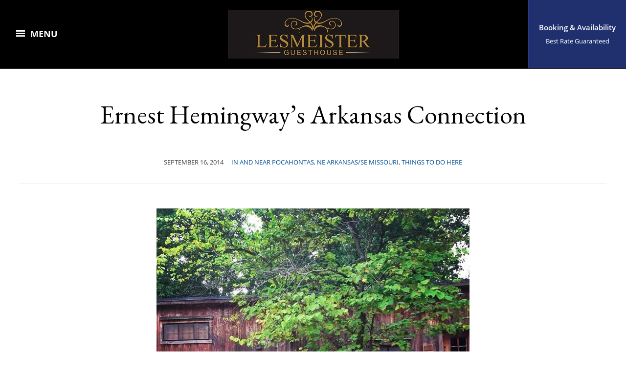

--- FILE ---
content_type: text/html; charset=UTF-8
request_url: https://www.arkansasguesthouse.com/ernest-hemingways-arkansas-connection/
body_size: 10199
content:
<!DOCTYPE html>
<html lang="en">
	<head>
		<meta charset="UTF-8" />
		<meta http-equiv="X-UA-Compatible" content="IE=edge" />
		<meta name="viewport" content="width=device-width, initial-scale=1.0" />
		<link rel="profile" href="http://gmpg.org/xfn/11" />
	<meta name='robots' content='index, follow, max-image-preview:large, max-snippet:-1, max-video-preview:-1' />

	<!-- This site is optimized with the Yoast SEO plugin v26.7 - https://yoast.com/wordpress/plugins/seo/ -->
	<title>Ernest Hemingway&#039;s Arkansas Connection - Lesmeister Guesthouse, Since 2013</title>
	<link rel="canonical" href="https://www.arkansasguesthouse.com/ernest-hemingways-arkansas-connection/" />
	<meta property="og:locale" content="en_US" />
	<meta property="og:type" content="article" />
	<meta property="og:title" content="Ernest Hemingway&#039;s Arkansas Connection - Lesmeister Guesthouse, Since 2013" />
	<meta property="og:description" content="The Hemingway-Pfeiffer Museum and Educational Center, less than an hour from Lesmeister Guesthouse, includes a barn studio associated with renowned author Ernest Hemingway, as well&hellip;" />
	<meta property="og:url" content="https://www.arkansasguesthouse.com/ernest-hemingways-arkansas-connection/" />
	<meta property="og:site_name" content="Lesmeister Guesthouse, Since 2013" />
	<meta property="article:publisher" content="https://www.facebook.com/ArkansasGuesthouse" />
	<meta property="article:published_time" content="2014-09-16T16:07:06+00:00" />
	<meta property="article:modified_time" content="2014-10-05T12:41:27+00:00" />
	<meta property="og:image" content="http://www.new.arkansasguesthouse.com/wp-content/uploads/2014/09/hemmingway.jpg" />
	<meta name="author" content="Patrick Carroll" />
	<meta name="twitter:label1" content="Written by" />
	<meta name="twitter:data1" content="Patrick Carroll" />
	<meta name="twitter:label2" content="Est. reading time" />
	<meta name="twitter:data2" content="1 minute" />
	<script type="application/ld+json" class="yoast-schema-graph">{"@context":"https://schema.org","@graph":[{"@type":"Article","@id":"https://www.arkansasguesthouse.com/ernest-hemingways-arkansas-connection/#article","isPartOf":{"@id":"https://www.arkansasguesthouse.com/ernest-hemingways-arkansas-connection/"},"author":{"name":"Patrick Carroll","@id":"https://www.arkansasguesthouse.com/#/schema/person/e1bf41da20bd4604b01e455ce7d31620"},"headline":"Ernest Hemingway&#8217;s Arkansas Connection","datePublished":"2014-09-16T16:07:06+00:00","dateModified":"2014-10-05T12:41:27+00:00","mainEntityOfPage":{"@id":"https://www.arkansasguesthouse.com/ernest-hemingways-arkansas-connection/"},"wordCount":141,"commentCount":0,"publisher":{"@id":"https://www.arkansasguesthouse.com/#organization"},"image":{"@id":"https://www.arkansasguesthouse.com/ernest-hemingways-arkansas-connection/#primaryimage"},"thumbnailUrl":"http://www.new.arkansasguesthouse.com/wp-content/uploads/2014/09/hemmingway.jpg","articleSection":["In And Near Pocahontas","NE Arkansas/SE Missouri","Things to Do Here"],"inLanguage":"en","potentialAction":[{"@type":"CommentAction","name":"Comment","target":["https://www.arkansasguesthouse.com/ernest-hemingways-arkansas-connection/#respond"]}]},{"@type":"WebPage","@id":"https://www.arkansasguesthouse.com/ernest-hemingways-arkansas-connection/","url":"https://www.arkansasguesthouse.com/ernest-hemingways-arkansas-connection/","name":"Ernest Hemingway's Arkansas Connection - Lesmeister Guesthouse, Since 2013","isPartOf":{"@id":"https://www.arkansasguesthouse.com/#website"},"primaryImageOfPage":{"@id":"https://www.arkansasguesthouse.com/ernest-hemingways-arkansas-connection/#primaryimage"},"image":{"@id":"https://www.arkansasguesthouse.com/ernest-hemingways-arkansas-connection/#primaryimage"},"thumbnailUrl":"http://www.new.arkansasguesthouse.com/wp-content/uploads/2014/09/hemmingway.jpg","datePublished":"2014-09-16T16:07:06+00:00","dateModified":"2014-10-05T12:41:27+00:00","breadcrumb":{"@id":"https://www.arkansasguesthouse.com/ernest-hemingways-arkansas-connection/#breadcrumb"},"inLanguage":"en","potentialAction":[{"@type":"ReadAction","target":["https://www.arkansasguesthouse.com/ernest-hemingways-arkansas-connection/"]}]},{"@type":"ImageObject","inLanguage":"en","@id":"https://www.arkansasguesthouse.com/ernest-hemingways-arkansas-connection/#primaryimage","url":"http://www.new.arkansasguesthouse.com/wp-content/uploads/2014/09/hemmingway.jpg","contentUrl":"http://www.new.arkansasguesthouse.com/wp-content/uploads/2014/09/hemmingway.jpg"},{"@type":"BreadcrumbList","@id":"https://www.arkansasguesthouse.com/ernest-hemingways-arkansas-connection/#breadcrumb","itemListElement":[{"@type":"ListItem","position":1,"name":"Home","item":"https://www.arkansasguesthouse.com/"},{"@type":"ListItem","position":2,"name":"Ernest Hemingway&#8217;s Arkansas Connection"}]},{"@type":"WebSite","@id":"https://www.arkansasguesthouse.com/#website","url":"https://www.arkansasguesthouse.com/","name":"Lesmeister Guesthouse, Since 2013","description":"Discover The Heart Of Pocahontas","publisher":{"@id":"https://www.arkansasguesthouse.com/#organization"},"potentialAction":[{"@type":"SearchAction","target":{"@type":"EntryPoint","urlTemplate":"https://www.arkansasguesthouse.com/?s={search_term_string}"},"query-input":{"@type":"PropertyValueSpecification","valueRequired":true,"valueName":"search_term_string"}}],"inLanguage":"en"},{"@type":"Organization","@id":"https://www.arkansasguesthouse.com/#organization","name":"Lesmeister Guesthouse, Since 2013","url":"https://www.arkansasguesthouse.com/","logo":{"@type":"ImageObject","inLanguage":"en","@id":"https://www.arkansasguesthouse.com/#/schema/logo/image/","url":"https://www.arkansasguesthouse.com/wp-content/uploads/2021/02/lesmeister-logo-2.jpg","contentUrl":"https://www.arkansasguesthouse.com/wp-content/uploads/2021/02/lesmeister-logo-2.jpg","width":349,"height":100,"caption":"Lesmeister Guesthouse, Since 2013"},"image":{"@id":"https://www.arkansasguesthouse.com/#/schema/logo/image/"},"sameAs":["https://www.facebook.com/ArkansasGuesthouse"]},{"@type":"Person","@id":"https://www.arkansasguesthouse.com/#/schema/person/e1bf41da20bd4604b01e455ce7d31620","name":"Patrick Carroll","image":{"@type":"ImageObject","inLanguage":"en","@id":"https://www.arkansasguesthouse.com/#/schema/person/image/","url":"https://secure.gravatar.com/avatar/aaca42cbaf840b81ce5de4a548c49ea1f1b7fb707b02e21ce248bdf0b1271715?s=96&d=mm&r=pg","contentUrl":"https://secure.gravatar.com/avatar/aaca42cbaf840b81ce5de4a548c49ea1f1b7fb707b02e21ce248bdf0b1271715?s=96&d=mm&r=pg","caption":"Patrick Carroll"},"url":"https://www.arkansasguesthouse.com/author/patrick/"}]}</script>
	<!-- / Yoast SEO plugin. -->


<link rel='dns-prefetch' href='//fonts.googleapis.com' />
<link rel="alternate" type="application/rss+xml" title="Lesmeister Guesthouse, Since 2013 &raquo; Feed" href="https://www.arkansasguesthouse.com/feed/" />
<link rel="alternate" type="application/rss+xml" title="Lesmeister Guesthouse, Since 2013 &raquo; Comments Feed" href="https://www.arkansasguesthouse.com/comments/feed/" />
<link rel="alternate" type="application/rss+xml" title="Lesmeister Guesthouse, Since 2013 &raquo; Ernest Hemingway&#8217;s Arkansas Connection Comments Feed" href="https://www.arkansasguesthouse.com/ernest-hemingways-arkansas-connection/feed/" />
<link rel="alternate" title="oEmbed (JSON)" type="application/json+oembed" href="https://www.arkansasguesthouse.com/wp-json/oembed/1.0/embed?url=https%3A%2F%2Fwww.arkansasguesthouse.com%2Fernest-hemingways-arkansas-connection%2F" />
<link rel="alternate" title="oEmbed (XML)" type="text/xml+oembed" href="https://www.arkansasguesthouse.com/wp-json/oembed/1.0/embed?url=https%3A%2F%2Fwww.arkansasguesthouse.com%2Fernest-hemingways-arkansas-connection%2F&#038;format=xml" />
<style id='wp-img-auto-sizes-contain-inline-css' type='text/css'>
img:is([sizes=auto i],[sizes^="auto," i]){contain-intrinsic-size:3000px 1500px}
/*# sourceURL=wp-img-auto-sizes-contain-inline-css */
</style>
<style id='wp-emoji-styles-inline-css' type='text/css'>

	img.wp-smiley, img.emoji {
		display: inline !important;
		border: none !important;
		box-shadow: none !important;
		height: 1em !important;
		width: 1em !important;
		margin: 0 0.07em !important;
		vertical-align: -0.1em !important;
		background: none !important;
		padding: 0 !important;
	}
/*# sourceURL=wp-emoji-styles-inline-css */
</style>
<style id='wp-block-library-inline-css' type='text/css'>
:root{--wp-block-synced-color:#7a00df;--wp-block-synced-color--rgb:122,0,223;--wp-bound-block-color:var(--wp-block-synced-color);--wp-editor-canvas-background:#ddd;--wp-admin-theme-color:#007cba;--wp-admin-theme-color--rgb:0,124,186;--wp-admin-theme-color-darker-10:#006ba1;--wp-admin-theme-color-darker-10--rgb:0,107,160.5;--wp-admin-theme-color-darker-20:#005a87;--wp-admin-theme-color-darker-20--rgb:0,90,135;--wp-admin-border-width-focus:2px}@media (min-resolution:192dpi){:root{--wp-admin-border-width-focus:1.5px}}.wp-element-button{cursor:pointer}:root .has-very-light-gray-background-color{background-color:#eee}:root .has-very-dark-gray-background-color{background-color:#313131}:root .has-very-light-gray-color{color:#eee}:root .has-very-dark-gray-color{color:#313131}:root .has-vivid-green-cyan-to-vivid-cyan-blue-gradient-background{background:linear-gradient(135deg,#00d084,#0693e3)}:root .has-purple-crush-gradient-background{background:linear-gradient(135deg,#34e2e4,#4721fb 50%,#ab1dfe)}:root .has-hazy-dawn-gradient-background{background:linear-gradient(135deg,#faaca8,#dad0ec)}:root .has-subdued-olive-gradient-background{background:linear-gradient(135deg,#fafae1,#67a671)}:root .has-atomic-cream-gradient-background{background:linear-gradient(135deg,#fdd79a,#004a59)}:root .has-nightshade-gradient-background{background:linear-gradient(135deg,#330968,#31cdcf)}:root .has-midnight-gradient-background{background:linear-gradient(135deg,#020381,#2874fc)}:root{--wp--preset--font-size--normal:16px;--wp--preset--font-size--huge:42px}.has-regular-font-size{font-size:1em}.has-larger-font-size{font-size:2.625em}.has-normal-font-size{font-size:var(--wp--preset--font-size--normal)}.has-huge-font-size{font-size:var(--wp--preset--font-size--huge)}.has-text-align-center{text-align:center}.has-text-align-left{text-align:left}.has-text-align-right{text-align:right}.has-fit-text{white-space:nowrap!important}#end-resizable-editor-section{display:none}.aligncenter{clear:both}.items-justified-left{justify-content:flex-start}.items-justified-center{justify-content:center}.items-justified-right{justify-content:flex-end}.items-justified-space-between{justify-content:space-between}.screen-reader-text{border:0;clip-path:inset(50%);height:1px;margin:-1px;overflow:hidden;padding:0;position:absolute;width:1px;word-wrap:normal!important}.screen-reader-text:focus{background-color:#ddd;clip-path:none;color:#444;display:block;font-size:1em;height:auto;left:5px;line-height:normal;padding:15px 23px 14px;text-decoration:none;top:5px;width:auto;z-index:100000}html :where(.has-border-color){border-style:solid}html :where([style*=border-top-color]){border-top-style:solid}html :where([style*=border-right-color]){border-right-style:solid}html :where([style*=border-bottom-color]){border-bottom-style:solid}html :where([style*=border-left-color]){border-left-style:solid}html :where([style*=border-width]){border-style:solid}html :where([style*=border-top-width]){border-top-style:solid}html :where([style*=border-right-width]){border-right-style:solid}html :where([style*=border-bottom-width]){border-bottom-style:solid}html :where([style*=border-left-width]){border-left-style:solid}html :where(img[class*=wp-image-]){height:auto;max-width:100%}:where(figure){margin:0 0 1em}html :where(.is-position-sticky){--wp-admin--admin-bar--position-offset:var(--wp-admin--admin-bar--height,0px)}@media screen and (max-width:600px){html :where(.is-position-sticky){--wp-admin--admin-bar--position-offset:0px}}

/*# sourceURL=wp-block-library-inline-css */
</style><style id='global-styles-inline-css' type='text/css'>
:root{--wp--preset--aspect-ratio--square: 1;--wp--preset--aspect-ratio--4-3: 4/3;--wp--preset--aspect-ratio--3-4: 3/4;--wp--preset--aspect-ratio--3-2: 3/2;--wp--preset--aspect-ratio--2-3: 2/3;--wp--preset--aspect-ratio--16-9: 16/9;--wp--preset--aspect-ratio--9-16: 9/16;--wp--preset--color--black: #000000;--wp--preset--color--cyan-bluish-gray: #abb8c3;--wp--preset--color--white: #ffffff;--wp--preset--color--pale-pink: #f78da7;--wp--preset--color--vivid-red: #cf2e2e;--wp--preset--color--luminous-vivid-orange: #ff6900;--wp--preset--color--luminous-vivid-amber: #fcb900;--wp--preset--color--light-green-cyan: #7bdcb5;--wp--preset--color--vivid-green-cyan: #00d084;--wp--preset--color--pale-cyan-blue: #8ed1fc;--wp--preset--color--vivid-cyan-blue: #0693e3;--wp--preset--color--vivid-purple: #9b51e0;--wp--preset--gradient--vivid-cyan-blue-to-vivid-purple: linear-gradient(135deg,rgb(6,147,227) 0%,rgb(155,81,224) 100%);--wp--preset--gradient--light-green-cyan-to-vivid-green-cyan: linear-gradient(135deg,rgb(122,220,180) 0%,rgb(0,208,130) 100%);--wp--preset--gradient--luminous-vivid-amber-to-luminous-vivid-orange: linear-gradient(135deg,rgb(252,185,0) 0%,rgb(255,105,0) 100%);--wp--preset--gradient--luminous-vivid-orange-to-vivid-red: linear-gradient(135deg,rgb(255,105,0) 0%,rgb(207,46,46) 100%);--wp--preset--gradient--very-light-gray-to-cyan-bluish-gray: linear-gradient(135deg,rgb(238,238,238) 0%,rgb(169,184,195) 100%);--wp--preset--gradient--cool-to-warm-spectrum: linear-gradient(135deg,rgb(74,234,220) 0%,rgb(151,120,209) 20%,rgb(207,42,186) 40%,rgb(238,44,130) 60%,rgb(251,105,98) 80%,rgb(254,248,76) 100%);--wp--preset--gradient--blush-light-purple: linear-gradient(135deg,rgb(255,206,236) 0%,rgb(152,150,240) 100%);--wp--preset--gradient--blush-bordeaux: linear-gradient(135deg,rgb(254,205,165) 0%,rgb(254,45,45) 50%,rgb(107,0,62) 100%);--wp--preset--gradient--luminous-dusk: linear-gradient(135deg,rgb(255,203,112) 0%,rgb(199,81,192) 50%,rgb(65,88,208) 100%);--wp--preset--gradient--pale-ocean: linear-gradient(135deg,rgb(255,245,203) 0%,rgb(182,227,212) 50%,rgb(51,167,181) 100%);--wp--preset--gradient--electric-grass: linear-gradient(135deg,rgb(202,248,128) 0%,rgb(113,206,126) 100%);--wp--preset--gradient--midnight: linear-gradient(135deg,rgb(2,3,129) 0%,rgb(40,116,252) 100%);--wp--preset--font-size--small: 13px;--wp--preset--font-size--medium: 20px;--wp--preset--font-size--large: 36px;--wp--preset--font-size--x-large: 42px;--wp--preset--spacing--20: 0.44rem;--wp--preset--spacing--30: 0.67rem;--wp--preset--spacing--40: 1rem;--wp--preset--spacing--50: 1.5rem;--wp--preset--spacing--60: 2.25rem;--wp--preset--spacing--70: 3.38rem;--wp--preset--spacing--80: 5.06rem;--wp--preset--shadow--natural: 6px 6px 9px rgba(0, 0, 0, 0.2);--wp--preset--shadow--deep: 12px 12px 50px rgba(0, 0, 0, 0.4);--wp--preset--shadow--sharp: 6px 6px 0px rgba(0, 0, 0, 0.2);--wp--preset--shadow--outlined: 6px 6px 0px -3px rgb(255, 255, 255), 6px 6px rgb(0, 0, 0);--wp--preset--shadow--crisp: 6px 6px 0px rgb(0, 0, 0);}:where(.is-layout-flex){gap: 0.5em;}:where(.is-layout-grid){gap: 0.5em;}body .is-layout-flex{display: flex;}.is-layout-flex{flex-wrap: wrap;align-items: center;}.is-layout-flex > :is(*, div){margin: 0;}body .is-layout-grid{display: grid;}.is-layout-grid > :is(*, div){margin: 0;}:where(.wp-block-columns.is-layout-flex){gap: 2em;}:where(.wp-block-columns.is-layout-grid){gap: 2em;}:where(.wp-block-post-template.is-layout-flex){gap: 1.25em;}:where(.wp-block-post-template.is-layout-grid){gap: 1.25em;}.has-black-color{color: var(--wp--preset--color--black) !important;}.has-cyan-bluish-gray-color{color: var(--wp--preset--color--cyan-bluish-gray) !important;}.has-white-color{color: var(--wp--preset--color--white) !important;}.has-pale-pink-color{color: var(--wp--preset--color--pale-pink) !important;}.has-vivid-red-color{color: var(--wp--preset--color--vivid-red) !important;}.has-luminous-vivid-orange-color{color: var(--wp--preset--color--luminous-vivid-orange) !important;}.has-luminous-vivid-amber-color{color: var(--wp--preset--color--luminous-vivid-amber) !important;}.has-light-green-cyan-color{color: var(--wp--preset--color--light-green-cyan) !important;}.has-vivid-green-cyan-color{color: var(--wp--preset--color--vivid-green-cyan) !important;}.has-pale-cyan-blue-color{color: var(--wp--preset--color--pale-cyan-blue) !important;}.has-vivid-cyan-blue-color{color: var(--wp--preset--color--vivid-cyan-blue) !important;}.has-vivid-purple-color{color: var(--wp--preset--color--vivid-purple) !important;}.has-black-background-color{background-color: var(--wp--preset--color--black) !important;}.has-cyan-bluish-gray-background-color{background-color: var(--wp--preset--color--cyan-bluish-gray) !important;}.has-white-background-color{background-color: var(--wp--preset--color--white) !important;}.has-pale-pink-background-color{background-color: var(--wp--preset--color--pale-pink) !important;}.has-vivid-red-background-color{background-color: var(--wp--preset--color--vivid-red) !important;}.has-luminous-vivid-orange-background-color{background-color: var(--wp--preset--color--luminous-vivid-orange) !important;}.has-luminous-vivid-amber-background-color{background-color: var(--wp--preset--color--luminous-vivid-amber) !important;}.has-light-green-cyan-background-color{background-color: var(--wp--preset--color--light-green-cyan) !important;}.has-vivid-green-cyan-background-color{background-color: var(--wp--preset--color--vivid-green-cyan) !important;}.has-pale-cyan-blue-background-color{background-color: var(--wp--preset--color--pale-cyan-blue) !important;}.has-vivid-cyan-blue-background-color{background-color: var(--wp--preset--color--vivid-cyan-blue) !important;}.has-vivid-purple-background-color{background-color: var(--wp--preset--color--vivid-purple) !important;}.has-black-border-color{border-color: var(--wp--preset--color--black) !important;}.has-cyan-bluish-gray-border-color{border-color: var(--wp--preset--color--cyan-bluish-gray) !important;}.has-white-border-color{border-color: var(--wp--preset--color--white) !important;}.has-pale-pink-border-color{border-color: var(--wp--preset--color--pale-pink) !important;}.has-vivid-red-border-color{border-color: var(--wp--preset--color--vivid-red) !important;}.has-luminous-vivid-orange-border-color{border-color: var(--wp--preset--color--luminous-vivid-orange) !important;}.has-luminous-vivid-amber-border-color{border-color: var(--wp--preset--color--luminous-vivid-amber) !important;}.has-light-green-cyan-border-color{border-color: var(--wp--preset--color--light-green-cyan) !important;}.has-vivid-green-cyan-border-color{border-color: var(--wp--preset--color--vivid-green-cyan) !important;}.has-pale-cyan-blue-border-color{border-color: var(--wp--preset--color--pale-cyan-blue) !important;}.has-vivid-cyan-blue-border-color{border-color: var(--wp--preset--color--vivid-cyan-blue) !important;}.has-vivid-purple-border-color{border-color: var(--wp--preset--color--vivid-purple) !important;}.has-vivid-cyan-blue-to-vivid-purple-gradient-background{background: var(--wp--preset--gradient--vivid-cyan-blue-to-vivid-purple) !important;}.has-light-green-cyan-to-vivid-green-cyan-gradient-background{background: var(--wp--preset--gradient--light-green-cyan-to-vivid-green-cyan) !important;}.has-luminous-vivid-amber-to-luminous-vivid-orange-gradient-background{background: var(--wp--preset--gradient--luminous-vivid-amber-to-luminous-vivid-orange) !important;}.has-luminous-vivid-orange-to-vivid-red-gradient-background{background: var(--wp--preset--gradient--luminous-vivid-orange-to-vivid-red) !important;}.has-very-light-gray-to-cyan-bluish-gray-gradient-background{background: var(--wp--preset--gradient--very-light-gray-to-cyan-bluish-gray) !important;}.has-cool-to-warm-spectrum-gradient-background{background: var(--wp--preset--gradient--cool-to-warm-spectrum) !important;}.has-blush-light-purple-gradient-background{background: var(--wp--preset--gradient--blush-light-purple) !important;}.has-blush-bordeaux-gradient-background{background: var(--wp--preset--gradient--blush-bordeaux) !important;}.has-luminous-dusk-gradient-background{background: var(--wp--preset--gradient--luminous-dusk) !important;}.has-pale-ocean-gradient-background{background: var(--wp--preset--gradient--pale-ocean) !important;}.has-electric-grass-gradient-background{background: var(--wp--preset--gradient--electric-grass) !important;}.has-midnight-gradient-background{background: var(--wp--preset--gradient--midnight) !important;}.has-small-font-size{font-size: var(--wp--preset--font-size--small) !important;}.has-medium-font-size{font-size: var(--wp--preset--font-size--medium) !important;}.has-large-font-size{font-size: var(--wp--preset--font-size--large) !important;}.has-x-large-font-size{font-size: var(--wp--preset--font-size--x-large) !important;}
/*# sourceURL=global-styles-inline-css */
</style>

<style id='classic-theme-styles-inline-css' type='text/css'>
/*! This file is auto-generated */
.wp-block-button__link{color:#fff;background-color:#32373c;border-radius:9999px;box-shadow:none;text-decoration:none;padding:calc(.667em + 2px) calc(1.333em + 2px);font-size:1.125em}.wp-block-file__button{background:#32373c;color:#fff;text-decoration:none}
/*# sourceURL=/wp-includes/css/classic-themes.min.css */
</style>
<link rel='stylesheet' id='contact-form-7-css' href='https://www.arkansasguesthouse.com/wp-content/plugins/contact-form-7/includes/css/styles.css?ver=6.1.4' type='text/css' media='all' />
<style id='contact-form-7-inline-css' type='text/css'>
.wpcf7 .wpcf7-recaptcha iframe {margin-bottom: 0;}.wpcf7 .wpcf7-recaptcha[data-align="center"] > div {margin: 0 auto;}.wpcf7 .wpcf7-recaptcha[data-align="right"] > div {margin: 0 0 0 auto;}
/*# sourceURL=contact-form-7-inline-css */
</style>
<link rel='stylesheet' id='hermesthemes-custom-google-fonts-css' href='//fonts.googleapis.com/css?family=Open+Sans%3Aregular%2Citalic%2C700%7CEB+Garamond%3Aregular%2Citalic%2C700%26subset%3Dlatin%2C&#038;ver=1.0.2' type='text/css' media='all' />
<link rel='stylesheet' id='paramount-style-css' href='https://www.arkansasguesthouse.com/wp-content/themes/hermes-paramount/style.css?ver=6.9' type='text/css' media='all' />
<link rel='stylesheet' id='dashicons-css' href='https://www.arkansasguesthouse.com/wp-includes/css/dashicons.min.css?ver=6.9' type='text/css' media='all' />
<link rel='stylesheet' id='font-awesome-css' href='https://www.arkansasguesthouse.com/wp-content/themes/hermes-paramount/css/font-awesome.min.css?ver=4.7.0' type='text/css' media='all' />
<link rel='stylesheet' id='paramount-fonts-css' href='https://www.arkansasguesthouse.com/wp-content/fonts/9ca673272d5639ad829589baaba2d04f.css?ver=1.0' type='text/css' media='all' />
<script type="text/javascript" src="https://www.arkansasguesthouse.com/wp-includes/js/jquery/jquery.min.js?ver=3.7.1" id="jquery-core-js"></script>
<script type="text/javascript" src="https://www.arkansasguesthouse.com/wp-includes/js/jquery/jquery-migrate.min.js?ver=3.4.1" id="jquery-migrate-js"></script>
<link rel="https://api.w.org/" href="https://www.arkansasguesthouse.com/wp-json/" /><link rel="alternate" title="JSON" type="application/json" href="https://www.arkansasguesthouse.com/wp-json/wp/v2/posts/2564" /><link rel="EditURI" type="application/rsd+xml" title="RSD" href="https://www.arkansasguesthouse.com/xmlrpc.php?rsd" />
<meta name="generator" content="WordPress 6.9" />
<link rel='shortlink' href='https://www.arkansasguesthouse.com/?p=2564' />
<link rel="pingback" href="https://www.arkansasguesthouse.com/xmlrpc.php">
<link rel="icon" href="https://www.arkansasguesthouse.com/wp-content/uploads/2015/02/Icon1-54e7e59bv1_site_icon-36x36.png" sizes="32x32" />
<link rel="icon" href="https://www.arkansasguesthouse.com/wp-content/uploads/2015/02/Icon1-54e7e59bv1_site_icon-300x300.png" sizes="192x192" />
<link rel="apple-touch-icon" href="https://www.arkansasguesthouse.com/wp-content/uploads/2015/02/Icon1-54e7e59bv1_site_icon-300x300.png" />
<meta name="msapplication-TileImage" content="https://www.arkansasguesthouse.com/wp-content/uploads/2015/02/Icon1-54e7e59bv1_site_icon-300x300.png" />
</head>

<body class="wp-singular post-template-default single single-post postid-2564 single-format-standard wp-custom-logo wp-theme-hermes-paramount page-without-slideshow page-header-centered page-sidebar-hidden">


<div id="container">

	<div class="site-wrapper-all">

		<header id="site-masthead" class="site-section site-section-masthead transparent-black-25 masthead-blurred">
			<div class="site-section-wrapper-masthead">
				<div id="masthead-sections">
					<div id="site-masthead-navigation" class="site-masthead-section">
						<span id="site-mobile-menu-toggle">
	<button class="site-toggle-anchor">
		<span class="site-toggle-icon site-toggle-icon-open is-visible dashicons dashicons-menu-alt3"></span>
		<span class="site-toggle-label site-toggle-label-open is-visible">Menu</span>
		<span class="site-toggle-icon site-toggle-icon-close dashicons dashicons-menu-alt3"></span>
		<span class="site-toggle-label site-toggle-label-close">Menu</span>
	</button><!-- .toggle-anchor -->
</span><!-- #site-mobile-menu-toggle  -->					</div><!-- #site-masthead-navigation -->
					<div id="site-logo" class="site-masthead-section"><a href="https://www.arkansasguesthouse.com/" class="custom-logo-link" rel="home"><img width="349" height="100" src="https://www.arkansasguesthouse.com/wp-content/uploads/2021/02/lesmeister-logo-2.jpg" class="custom-logo" alt="Logo for Lesmeister Guesthouse, Since 2013" decoding="async" srcset="https://www.arkansasguesthouse.com/wp-content/uploads/2021/02/lesmeister-logo-2.jpg 349w, https://www.arkansasguesthouse.com/wp-content/uploads/2021/02/lesmeister-logo-2-300x86.jpg 300w" sizes="(max-width: 349px) 100vw, 349px" /></a></div><!-- #site-logo .site-masthead-section -->
					<div id="site-masthead-cta" class="site-masthead-section">
						<a href="https://www.arkansasguesthouse.com/reserve/" class="site-masthead-cta-anchor"><p><span class="site-cta-span site-cta-anchor-text">Booking &amp; Availability</span><span class="site-cta-span site-cta-anchor-description">Best Rate Guaranteed</span></p></a>
					</div><!-- #site-masthead-cta -->
				</div><!-- #masthead-sections -->
			</div><!-- .site-section-wrapper-masthead -->
		</header><!-- #site-masthead .site-section-masthead -->

		
		<div id="site-mobile-menu">
			<span id="site-mobile-menu-close">
				<button class="site-toggle-anchor">
					<span class="site-toggle-icon site-toggle-icon-open dashicons dashicons-no"></span>
					<span class="site-toggle-label site-toggle-label-open">Close Menu</span>
				</button><!-- .toggle-anchor -->
			</span><!-- #site-mobile-menu-close  -->
			<div class="site-menu-wrapper">
				
								<div id="site-logo-mobile"><a href="https://www.arkansasguesthouse.com/" class="custom-logo-link" rel="home"><img width="349" height="100" src="https://www.arkansasguesthouse.com/wp-content/uploads/2021/02/lesmeister-logo-2.jpg" class="custom-logo" alt="Logo for Lesmeister Guesthouse, Since 2013" decoding="async" loading="lazy" srcset="https://www.arkansasguesthouse.com/wp-content/uploads/2021/02/lesmeister-logo-2.jpg 349w, https://www.arkansasguesthouse.com/wp-content/uploads/2021/02/lesmeister-logo-2-300x86.jpg 300w" sizes="auto, (max-width: 349px) 100vw, 349px" /></a></div><!-- #site-logo-mobile .site-masthead-section -->
				<div id="text-14" class="widget widget_text"><div class="widget-content-wrapper"><p class="widget-title">Pocahontas, Arkansas 72455 USA</p>			<div class="textwidget"><p>Phone or Text to 1-501-291-1233<br />
<a href="https://www.arkansasguesthouse.com/contact/">Contact</a></p>
</div>
		</div><!-- .widget-content-wrapper --></div><nav class="site-mobile-nav" aria-label="Primary Menu" role="navigation">
					<ul class="mobile-menu-ul"><ul id="menu-top-menu" class="menu"><li id="menu-item-16" class="menu-item menu-item-type-custom menu-item-object-custom menu-item-home menu-item-16"><a href="http://www.arkansasguesthouse.com">Home</a></li>
<li id="menu-item-4463" class="menu-item menu-item-type-post_type menu-item-object-page menu-item-4463"><a href="https://www.arkansasguesthouse.com/suites-and-apartments/">Suites and Apartments</a></li>
<li id="menu-item-4933" class="menu-item menu-item-type-post_type menu-item-object-page menu-item-4933"><a href="https://www.arkansasguesthouse.com/rates/">Rates</a></li>
<li id="menu-item-4676" class="menu-item menu-item-type-post_type menu-item-object-page menu-item-4676"><a href="https://www.arkansasguesthouse.com/reserve/">Reservations</a></li>
<li id="menu-item-4466" class="menu-item menu-item-type-post_type menu-item-object-page menu-item-4466"><a href="https://www.arkansasguesthouse.com/amenities/">Amenities</a></li>
<li id="menu-item-4932" class="menu-item menu-item-type-post_type menu-item-object-page menu-item-4932"><a href="https://www.arkansasguesthouse.com/accessibility/">Accessibility</a></li>
<li id="menu-item-3508" class="menu-item menu-item-type-custom menu-item-object-custom menu-item-3508"><a href="http://v2.reservationkey.com/p/gc/?i=104&#038;k=292015678">Gift Certificates</a></li>
<li id="menu-item-4469" class="menu-item menu-item-type-post_type menu-item-object-page menu-item-4469"><a href="https://www.arkansasguesthouse.com/things-to-do-here/">Things To Do Here</a></li>
<li id="menu-item-2694" class="menu-item menu-item-type-custom menu-item-object-custom menu-item-2694"><a href="http://www.arkansasguesthouse.com/faq/">FAQ</a></li>
<li id="menu-item-4795" class="menu-item menu-item-type-post_type menu-item-object-page menu-item-4795"><a href="https://www.arkansasguesthouse.com/policies/">Policies</a></li>
<li id="menu-item-4472" class="menu-item menu-item-type-post_type menu-item-object-page menu-item-4472"><a href="https://www.arkansasguesthouse.com/electric-vehicle-charging/">Electric Vehicle Charging</a></li>
<li id="menu-item-4473" class="menu-item menu-item-type-custom menu-item-object-custom menu-item-4473"><a href="https://youtu.be/WK-NUIT-wWY">Guesthouse Video Tour</a></li>
<li id="menu-item-4626" class="menu-item menu-item-type-post_type menu-item-object-page menu-item-4626"><a href="https://www.arkansasguesthouse.com/media-kit/">Media Kit</a></li>
<li id="menu-item-4478" class="menu-item menu-item-type-post_type menu-item-object-page menu-item-4478"><a href="https://www.arkansasguesthouse.com/history-of-the-lesmeister-building/">History of the Lesmeister Building</a></li>
<li id="menu-item-4481" class="menu-item menu-item-type-post_type menu-item-object-page menu-item-4481"><a href="https://www.arkansasguesthouse.com/about/">About The Guesthouse</a></li>
<li id="menu-item-4485" class="menu-item menu-item-type-post_type menu-item-object-page menu-item-4485"><a href="https://www.arkansasguesthouse.com/contact/">Contact</a></li>
</ul></ul><!-- .mobile-menu-ul -->
				</nav><!-- .site-mobile-nav --></div><!-- .site-menu-wrapper -->
		</div><!-- #site-mobile-menu -->
<main id="site-main">

	
	<div class="site-page-content">
		<div class="site-section-wrapper site-section-wrapper-main clearfix">

			<div class="site-column site-column-content"><div class="site-column-wrapper clearfix"><div class="site-inner-intro-wrapper"><h1 class="page-title"><span class="page-title-span">Ernest Hemingway&#8217;s Arkansas Connection</span></h1><p class="entry-meta"><span class="post-meta-span post-meta-span-time"><time datetime="2014-09-16" pubdate>September 16, 2014</time></span><span class="post-meta-span post-meta-span-category"><a href="https://www.arkansasguesthouse.com/category/pocahontas/" rel="category tag">In And Near Pocahontas</a>, <a href="https://www.arkansasguesthouse.com/category/ne-arkansas/" rel="category tag">NE Arkansas/SE Missouri</a>, <a href="https://www.arkansasguesthouse.com/category/todo/" rel="category tag">Things to Do Here</a></span></p><!-- .entry-meta --><hr /></div><!-- .site-inner-intro-wrapper --><div class="site-column-content-wrapper"><div class="entry-content"><img fetchpriority="high" decoding="async" class="aligncenter size-full wp-image-2565" src="http://www.new.arkansasguesthouse.com/wp-content/uploads/2014/09/hemmingway.jpg" alt="Ernest Hemmingway Lesmeister Guesthouse Pocahontas Arkansas" width="640" height="640" srcset="https://www.arkansasguesthouse.com/wp-content/uploads/2014/09/hemmingway.jpg 640w, https://www.arkansasguesthouse.com/wp-content/uploads/2014/09/hemmingway-80x80.jpg 80w, https://www.arkansasguesthouse.com/wp-content/uploads/2014/09/hemmingway-300x300.jpg 300w, https://www.arkansasguesthouse.com/wp-content/uploads/2014/09/hemmingway-36x36.jpg 36w" sizes="(max-width: 640px) 100vw, 640px" />
<p>The Hemingway-Pfeiffer Museum and Educational Center, less than an hour from Lesmeister Guesthouse, includes a barn studio associated with renowned author Ernest Hemingway, as well as the family home of his second wife, Pauline Pfeiffer.</p>
<p>Pauline’s parents, Paul and Mary Pfeiffer, were prominent citizens of Northeast Arkansas and owned more than 60,000 acres of land. During the 1930s the barn was converted to a studio to give Hemingway privacy for writing while visiting Piggott. Portions of one of his most famous novels, A Farewell to Arms, and several short stories were written in this studio.</p>
<p>Both the home and the barn studio were named to the National Historic Register in 1982. The properties have been renovated, focusing on the 1930s era and are open to the public as a museum. See more information at <span style="text-decoration: underline;"><a href="http://hemingway.astate.edu/" target="_blank">http://hemingway.astate.edu/</a></span></p>
</div><!-- .entry-content -->
<div id="hermesthemes-comments" class="comments-area">

	
	
	
		<div id="respond" class="comment-respond">
		<h3 id="reply-title" class="comment-reply-title">Leave a Reply</h3><p class="must-log-in">You must be <a href="https://www.arkansasguesthouse.com/wp-login.php?redirect_to=https%3A%2F%2Fwww.arkansasguesthouse.com%2Fernest-hemingways-arkansas-connection%2F">logged in</a> to post a comment.</p>	</div><!-- #respond -->
	
</div><!-- #comments -->
</div><!-- .site-column-content-wrapper --></div><!-- .site-column-wrapper .clearfix --></div><!-- .site-column .site-column-content -->
		</div><!-- .site-section-wrapper .site-section-wrapper-main -->
	</div><!-- .site-page-content -->

	
</main><!-- #site-main -->
	
		<nav id="site-footer-nav">
			<div class="site-section-wrapper site-section-wrapper-footer"><ul id="site-footer-menu" class="clearfix"><li id="menu-item-4494" class="menu-item menu-item-type-post_type menu-item-object-page menu-item-4494"><a href="https://www.arkansasguesthouse.com/suites-and-apartments/">Suites and Apartments</a></li>
<li id="menu-item-4675" class="menu-item menu-item-type-post_type menu-item-object-page menu-item-4675"><a href="https://www.arkansasguesthouse.com/reserve/">Reservations</a></li>
<li id="menu-item-4493" class="menu-item menu-item-type-post_type menu-item-object-page menu-item-4493"><a href="https://www.arkansasguesthouse.com/amenities/">Amenities</a></li>
<li id="menu-item-4492" class="menu-item menu-item-type-post_type menu-item-object-page menu-item-4492"><a href="https://www.arkansasguesthouse.com/things-to-do-here/">Things To Do Here</a></li>
<li id="menu-item-4497" class="menu-item menu-item-type-post_type menu-item-object-page menu-item-4497"><a href="https://www.arkansasguesthouse.com/faq/">FAQ</a></li>
<li id="menu-item-4491" class="menu-item menu-item-type-post_type menu-item-object-page menu-item-4491"><a href="https://www.arkansasguesthouse.com/about/">About&#8230;</a></li>
<li id="menu-item-4490" class="menu-item menu-item-type-post_type menu-item-object-page menu-item-4490"><a href="https://www.arkansasguesthouse.com/contact/">Contact</a></li>
</ul></div><!-- .site-section-wrapper .site-section-wrapper-footer -->
		</nav><!-- #site-footer-nav -->
		
		<footer id="site-footer" class="site-section site-section-footer">
			<div class="site-section-wrapper site-section-wrapper-footer">

				<div class="site-columns site-columns-footer site-columns-2 clearfix">

					<div class="site-column site-column-1">
						<div class="site-column-wrapper clearfix">
															<div id="media_image-2" class="widget widget_media_image"><div class="widget-content-wrapper"><a href="https://www.arkansasguesthouse.com/"><img width="349" height="100" src="https://www.arkansasguesthouse.com/wp-content/uploads/2021/02/lesmeister-logo-2.jpg" class="image wp-image-4487  attachment-full size-full" alt="" style="max-width: 100%; height: auto;" decoding="async" loading="lazy" srcset="https://www.arkansasguesthouse.com/wp-content/uploads/2021/02/lesmeister-logo-2.jpg 349w, https://www.arkansasguesthouse.com/wp-content/uploads/2021/02/lesmeister-logo-2-300x86.jpg 300w" sizes="auto, (max-width: 349px) 100vw, 349px" /></a></div><!-- .widget-content-wrapper --></div><div id="text-10" class="widget widget_text"><div class="widget-content-wrapper">			<div class="textwidget"><p>Physical Address: 208 N Marr Street<br />
Mailing Address: 2599 Thomasville RD<br />
Pocahontas, Arkansas 72455 USA<br />
Phone or Text to 1-501-291-1233<br />
<a href="https://www.arkansasguesthouse.com/contact/">Contact</a></p>
<p><strong>Cancellation Policy</strong>: You can cancel a reservation and receive a refund of your reservation deposit, less a <strong>$25 cancellation fee</strong>, as long as the cancellation is made at least one week before your scheduled arrival date. If you cancel on shorter than one week’s notice, we will charge you for two night’s lodging (or for one night if you only booked one night) unless we are able to rent the room to someone else on short notice. If you do not show up for your reservation at all, and don&#8217;t contact us, we will hold the room for you, in case you&#8217;ve had travel delays, and you&#8217;ll be charged for the whole stay you booked.</p>
</div>
		</div><!-- .widget-content-wrapper --></div><div id="block-2" class="widget widget_block"><div class="widget-content-wrapper"><span id="siteseal"><script async="" type="text/javascript" src="https://seal.godaddy.com/getSeal?sealID=2q7wzDLLmBOGP2dYe4pO1INSSD9ZnOGTuqobdI6HuYqP6smYor7F5X6NR2N4"></script></span></div><!-- .widget-content-wrapper --></div>													</div><!-- .site-column-wrapper .clearfix -->
					</div><!-- .site-column .site-column-1 --><div class="site-column site-column-2">
						<div class="site-column-wrapper clearfix">
															<div id="text-11" class="widget widget_text"><div class="widget-content-wrapper"><p class="widget-title">Just a few steps from The Lesmeister&#8230;</p>			<div class="textwidget"><ul>
<li>Site of the 1863 capture of Civil War General Jeff Thompson</li>
<li>The Downtown Playhouse, featuring live plays and other events in our rehabilitated movie theater</li>
<li>1872 Courthouse-Authentic Victorian Architecture</li>
<li>1940 Courthouse-A jewel of late Art Deco Architecture</li>
<li>Randolph County Heritage Museum</li>
<li>Black River Overlook Park with walking trails along Black River, and many historical markers.</li>
<li>Arkansas’s First Quilt Trail</li>
<li>Black River Beads and Pottery Gallery</li>
<li>Civil War Memorial Walking Trail</li>
<li>Arkansas’s Oldest Barber Shop</li>
<li>Arkansas’s Oldest Drug Store</li>
<li>A Real Meteorite</li>
<li>Fully Restored 1921 Train Depot</li>
</ul>
</div>
		</div><!-- .widget-content-wrapper --></div>													</div><!-- .site-column-wrapper .clearfix -->
					</div><!-- .site-column .site-column-2 -->
				</div><!-- .site-columns .site-columns-footer .site-columns-2 .clearfix -->

			</div><!-- .site-section-wrapper .site-section-wrapper-footer -->

		</footer><!-- #site-footer .site-section-footer -->		<div id="site-footer-credit">
			<div class="site-section-wrapper site-section-wrapper-footer">
				<div id="site-footer-credits">
				<p class="site-credit">Copyright © 2023 St. Charles Properties LLC</p>
				<p class="theme-credit">Theme by <a href="https://www.hermesthemes.com/" rel="designer external nofollow noopener" target="_blank">HermesThemes</a></p>				</div><!-- #site-footer-credits --><nav id="site-copyright-nav">

					<ul id="site-copyright-menu" class="clearfix"><li id="menu-item-4506" class="menu-item menu-item-type-post_type menu-item-object-page menu-item-4506"><a href="https://www.arkansasguesthouse.com/policies/">General Policies</a></li>
<li id="menu-item-4505" class="menu-item menu-item-type-post_type menu-item-object-page menu-item-4505"><a href="https://www.arkansasguesthouse.com/privacy-policy/">Privacy &#038; Cookies Policy</a></li>
<li id="menu-item-4504" class="menu-item menu-item-type-post_type menu-item-object-page menu-item-4504"><a href="https://www.arkansasguesthouse.com/accessibility/">Accessibility</a></li>
</ul>				</nav><!-- #site-copyright-nav -->			</div><!-- .site-section-wrapper .site-section-wrapper-footer-credit -->
		</div><!-- #site-footer-credit -->

	</div><!-- .site-wrapper-all .site-wrapper-boxed -->

</div><!-- #container -->

<script type="speculationrules">
{"prefetch":[{"source":"document","where":{"and":[{"href_matches":"/*"},{"not":{"href_matches":["/wp-*.php","/wp-admin/*","/wp-content/uploads/*","/wp-content/*","/wp-content/plugins/*","/wp-content/themes/hermes-paramount/*","/*\\?(.+)"]}},{"not":{"selector_matches":"a[rel~=\"nofollow\"]"}},{"not":{"selector_matches":".no-prefetch, .no-prefetch a"}}]},"eagerness":"conservative"}]}
</script>
<script type="text/javascript" src="https://www.arkansasguesthouse.com/wp-includes/js/dist/hooks.min.js?ver=dd5603f07f9220ed27f1" id="wp-hooks-js"></script>
<script type="text/javascript" src="https://www.arkansasguesthouse.com/wp-includes/js/dist/i18n.min.js?ver=c26c3dc7bed366793375" id="wp-i18n-js"></script>
<script type="text/javascript" id="wp-i18n-js-after">
/* <![CDATA[ */
wp.i18n.setLocaleData( { 'text direction\u0004ltr': [ 'ltr' ] } );
//# sourceURL=wp-i18n-js-after
/* ]]> */
</script>
<script type="text/javascript" src="https://www.arkansasguesthouse.com/wp-content/plugins/contact-form-7/includes/swv/js/index.js?ver=6.1.4" id="swv-js"></script>
<script type="text/javascript" id="contact-form-7-js-before">
/* <![CDATA[ */
var wpcf7 = {
    "api": {
        "root": "https:\/\/www.arkansasguesthouse.com\/wp-json\/",
        "namespace": "contact-form-7\/v1"
    }
};
//# sourceURL=contact-form-7-js-before
/* ]]> */
</script>
<script type="text/javascript" src="https://www.arkansasguesthouse.com/wp-content/plugins/contact-form-7/includes/js/index.js?ver=6.1.4" id="contact-form-7-js"></script>
<script type="text/javascript" src="https://www.arkansasguesthouse.com/wp-content/themes/hermes-paramount/js/jquery.fitvids.js?ver=1.7.10" id="jquery-fitvids-js"></script>
<script type="text/javascript" src="https://www.arkansasguesthouse.com/wp-content/themes/hermes-paramount/js/superfish.min.js?ver=1.7.10" id="jquery-superfish-js"></script>
<script type="text/javascript" src="https://www.arkansasguesthouse.com/wp-content/themes/hermes-paramount/js/jquery.flexslider-min.js?ver=2.7.1" id="jquery-flexslider-js"></script>
<script type="text/javascript" src="https://www.arkansasguesthouse.com/wp-content/themes/hermes-paramount/js/paramount-init.js?ver=1.0.2" id="paramount-init-js"></script>
<script id="wp-emoji-settings" type="application/json">
{"baseUrl":"https://s.w.org/images/core/emoji/17.0.2/72x72/","ext":".png","svgUrl":"https://s.w.org/images/core/emoji/17.0.2/svg/","svgExt":".svg","source":{"concatemoji":"https://www.arkansasguesthouse.com/wp-includes/js/wp-emoji-release.min.js?ver=6.9"}}
</script>
<script type="module">
/* <![CDATA[ */
/*! This file is auto-generated */
const a=JSON.parse(document.getElementById("wp-emoji-settings").textContent),o=(window._wpemojiSettings=a,"wpEmojiSettingsSupports"),s=["flag","emoji"];function i(e){try{var t={supportTests:e,timestamp:(new Date).valueOf()};sessionStorage.setItem(o,JSON.stringify(t))}catch(e){}}function c(e,t,n){e.clearRect(0,0,e.canvas.width,e.canvas.height),e.fillText(t,0,0);t=new Uint32Array(e.getImageData(0,0,e.canvas.width,e.canvas.height).data);e.clearRect(0,0,e.canvas.width,e.canvas.height),e.fillText(n,0,0);const a=new Uint32Array(e.getImageData(0,0,e.canvas.width,e.canvas.height).data);return t.every((e,t)=>e===a[t])}function p(e,t){e.clearRect(0,0,e.canvas.width,e.canvas.height),e.fillText(t,0,0);var n=e.getImageData(16,16,1,1);for(let e=0;e<n.data.length;e++)if(0!==n.data[e])return!1;return!0}function u(e,t,n,a){switch(t){case"flag":return n(e,"\ud83c\udff3\ufe0f\u200d\u26a7\ufe0f","\ud83c\udff3\ufe0f\u200b\u26a7\ufe0f")?!1:!n(e,"\ud83c\udde8\ud83c\uddf6","\ud83c\udde8\u200b\ud83c\uddf6")&&!n(e,"\ud83c\udff4\udb40\udc67\udb40\udc62\udb40\udc65\udb40\udc6e\udb40\udc67\udb40\udc7f","\ud83c\udff4\u200b\udb40\udc67\u200b\udb40\udc62\u200b\udb40\udc65\u200b\udb40\udc6e\u200b\udb40\udc67\u200b\udb40\udc7f");case"emoji":return!a(e,"\ud83e\u1fac8")}return!1}function f(e,t,n,a){let r;const o=(r="undefined"!=typeof WorkerGlobalScope&&self instanceof WorkerGlobalScope?new OffscreenCanvas(300,150):document.createElement("canvas")).getContext("2d",{willReadFrequently:!0}),s=(o.textBaseline="top",o.font="600 32px Arial",{});return e.forEach(e=>{s[e]=t(o,e,n,a)}),s}function r(e){var t=document.createElement("script");t.src=e,t.defer=!0,document.head.appendChild(t)}a.supports={everything:!0,everythingExceptFlag:!0},new Promise(t=>{let n=function(){try{var e=JSON.parse(sessionStorage.getItem(o));if("object"==typeof e&&"number"==typeof e.timestamp&&(new Date).valueOf()<e.timestamp+604800&&"object"==typeof e.supportTests)return e.supportTests}catch(e){}return null}();if(!n){if("undefined"!=typeof Worker&&"undefined"!=typeof OffscreenCanvas&&"undefined"!=typeof URL&&URL.createObjectURL&&"undefined"!=typeof Blob)try{var e="postMessage("+f.toString()+"("+[JSON.stringify(s),u.toString(),c.toString(),p.toString()].join(",")+"));",a=new Blob([e],{type:"text/javascript"});const r=new Worker(URL.createObjectURL(a),{name:"wpTestEmojiSupports"});return void(r.onmessage=e=>{i(n=e.data),r.terminate(),t(n)})}catch(e){}i(n=f(s,u,c,p))}t(n)}).then(e=>{for(const n in e)a.supports[n]=e[n],a.supports.everything=a.supports.everything&&a.supports[n],"flag"!==n&&(a.supports.everythingExceptFlag=a.supports.everythingExceptFlag&&a.supports[n]);var t;a.supports.everythingExceptFlag=a.supports.everythingExceptFlag&&!a.supports.flag,a.supports.everything||((t=a.source||{}).concatemoji?r(t.concatemoji):t.wpemoji&&t.twemoji&&(r(t.twemoji),r(t.wpemoji)))});
//# sourceURL=https://www.arkansasguesthouse.com/wp-includes/js/wp-emoji-loader.min.js
/* ]]> */
</script>
</body>
</html>

--- FILE ---
content_type: text/css
request_url: https://www.arkansasguesthouse.com/wp-content/themes/hermes-paramount/style.css?ver=6.9
body_size: 13072
content:
@charset "UTF-8";
/*********************************************************************************************

Theme Name: Paramount
Theme URI: https://www.hermesthemes.com/themes/paramount/
Author: hermesthemes
Author URI: https://www.hermesthemes.com/
Version: 1.0.2
Requires PHP: 5.6
Tested up to: 5.6
Private: true
Description: Paramount is a fantastic WordPress theme created for hotels and B&Bs. It has everything that you need and nothing that you don't. Use Paramount to create a professional hotel website without the need for plugins and page builders that come and go. With the help of easy to follow video tutorials even absolute beginners can use this theme.
License: GNU General Public License v3 or later
License URI: http://www.gnu.org/licenses/gpl-3.0.html
Text Domain: hermes-paramount
Tags: 

**********************************************************************************************

/*! normalize.css v7.0.0 | MIT License | github.com/necolas/normalize.css */
html {
  font-size: 16px;
  line-height: 1;
  /* 1 */
  -ms-text-size-adjust: 100%;
  /* 2 */
  -webkit-text-size-adjust: 100%;
  /* 2 */
  -webkit-box-sizing: border-box;
  -moz-box-sizing: border-box;
  box-sizing: border-box; }

*, *:before, *:after {
  -webkit-box-sizing: inherit;
  -moz-box-sizing: inherit;
  box-sizing: inherit; }

body {
  margin: 0; }

article,
aside,
footer,
header,
nav,
section {
  display: block; }

h1 {
  font-size: 2em;
  margin: 0.67em 0; }

figcaption,
figure,
main {
  /* 1 */
  display: block; }

figure {
  margin: 1em 40px; }

hr {
  box-sizing: content-box;
  /* 1 */
  height: 0;
  /* 1 */
  overflow: visible;
  /* 2 */ }

pre {
  font-family: monospace, monospace;
  /* 1 */
  font-size: 1em;
  /* 2 */ }

a {
  background-color: transparent;
  /* 1 */
  -webkit-text-decoration-skip: objects;
  /* 2 */ }

abbr[title] {
  border-bottom: none;
  /* 1 */
  text-decoration: underline;
  /* 2 */
  text-decoration: underline dotted;
  /* 2 */ }

b,
strong {
  font-weight: inherit; }

b,
strong {
  font-weight: bold; }

code,
kbd,
samp {
  font-family: monospace, monospace;
  /* 1 */
  font-size: 1em;
  /* 2 */ }

dfn {
  font-style: italic; }

mark {
  background-color: #ff0;
  color: #000; }

small {
  font-size: 80%; }

sub,
sup {
  font-size: 75%;
  line-height: 0;
  position: relative;
  vertical-align: baseline; }

sub {
  bottom: -0.25em; }

sup {
  top: -0.5em; }

audio,
video {
  display: inline-block; }

audio:not([controls]) {
  display: none;
  height: 0; }

img {
  border-style: none;
  vertical-align: middle; }

svg:not(:root) {
  overflow: hidden; }

button,
input,
optgroup,
select,
textarea {
  font-family: sans-serif;
  /* 1 */
  font-size: 100%;
  /* 1 */
  line-height: 1.15;
  /* 1 */
  margin: 0;
  /* 2 */ }

button,
input {
  /* 1 */
  overflow: visible; }

button,
select {
  /* 1 */
  text-transform: none; }

button,
html [type="button"],
[type="reset"],
[type="submit"] {
  -webkit-appearance: button;
  /* 2 */ }

button::-moz-focus-inner,
[type="button"]::-moz-focus-inner,
[type="reset"]::-moz-focus-inner,
[type="submit"]::-moz-focus-inner {
  border-style: none;
  padding: 0; }

button:-moz-focusring,
[type="button"]:-moz-focusring,
[type="reset"]:-moz-focusring,
[type="submit"]:-moz-focusring {
  outline: 1px dotted ButtonText; }

fieldset {
  padding: 0.35em 0.75em 0.625em; }

legend {
  box-sizing: border-box;
  /* 1 */
  color: inherit;
  /* 2 */
  display: table;
  /* 1 */
  max-width: 100%;
  /* 1 */
  padding: 0;
  /* 3 */
  white-space: normal;
  /* 1 */ }

progress {
  display: inline-block;
  /* 1 */
  vertical-align: baseline;
  /* 2 */ }

textarea {
  overflow: auto; }

[type="checkbox"],
[type="radio"] {
  box-sizing: border-box;
  /* 1 */
  padding: 0;
  /* 2 */ }

[type="number"]::-webkit-inner-spin-button,
[type="number"]::-webkit-outer-spin-button {
  height: auto; }

[type="search"] {
  -webkit-appearance: textfield;
  /* 1 */
  outline-offset: -2px;
  /* 2 */ }

[type="search"]::-webkit-search-cancel-button,
[type="search"]::-webkit-search-decoration {
  -webkit-appearance: none; }

::-webkit-file-upload-button {
  -webkit-appearance: button;
  /* 1 */
  font: inherit;
  /* 2 */ }

details,
menu {
  display: block; }

summary {
  display: list-item; }

canvas {
  display: inline-block; }

template {
  display: none; }

[hidden] {
  display: none; }

.clearfix:before, .clearfix:after {
  content: " ";
  display: table; }

.clearfix:after {
  clear: both; }

.clickable {
  cursor: pointer; }

/* Headings */
h1, h2, h3, h4, h5, h6, .widget-title, .archives-title {
  color: #040404;
  font-family: 'Open Sans', Arial, sans-serif;
  font-weight: 600;
  line-height: 1.3;
  margin: 0; }

h1 small, h2 small, h3 small, h4 small, h5 small, h6 small {
  font-weight: normal;
  line-height: 1; }

h1 small, h2 small, h3 small {
  font-size: 65%; }

h4 small, h5 small, h6 small {
  font-size: 75%; }

h1 {
  font-size: 36px; }

h2 {
  font-size: 30px; }

h3 {
  font-size: 24px; }

h4 {
  font-size: 20px; }

h5 {
  font-size: 18px; }

h6 {
  font-size: 16px; }

/* Tables */
table {
  border-top: 0;
  margin-bottom: 2em;
  position: relative;
  table-layout: fixed;
  width: 100%;
  z-index: 1; }

table th {
  text-align: left; }

table tr {
  border-bottom: 1px solid #F0F0F0; }

table th,
table td {
  font-family: inherit;
  font-size: inherit;
  padding: 0.8125rem 1.25rem;
  vertical-align: middle; }

.floatleft {
  float: left; }

.floatright {
  float: right; }

.sticky, .bypostauthor {
  position: relative; }

ul, ol {
  list-style-type: none;
  margin: 0;
  padding: 0; }

ul ul, ol ol, ul ol, ol ul {
  margin: 0; }

/*--------------------------------------------------------------
2.0 Accessibility
--------------------------------------------------------------*/
/* Text meant only for screen readers. */
.screen-reader-text {
  clip: rect(1px, 1px, 1px, 1px);
  height: 1px;
  overflow: hidden;
  position: absolute !important;
  width: 1px;
  word-wrap: normal !important;
  /* Many screen reader and browser combinations announce broken words as they would appear visually. */ }

.screen-reader-text:focus {
  background-color: #f1f1f1;
  -webkit-border-radius: 3px;
  -moz-border-radius: 3px;
  -ms-border-radius: 3px;
  border-radius: 3px;
  -webkit-box-shadow: 0 0 2px 2px rgba(0, 0, 0, 0.6);
  box-shadow: 0 0 2px 2px rgba(0, 0, 0, 0.6);
  clip: auto !important;
  color: #21759b;
  display: block;
  font-size: 14px;
  font-size: 0.875rem;
  font-weight: 700;
  height: auto;
  left: 5px;
  line-height: normal;
  padding: 15px 23px 14px;
  text-decoration: none;
  top: 5px;
  width: auto;
  z-index: 100000;
  /* Above WP toolbar. */ }

/*--------------------------------------------------------------
3.0 Alignments
--------------------------------------------------------------*/
.entry-content .alignleft,
.textwidget .alignleft {
  display: inline;
  float: left;
  margin: 0 2.5rem 1.75rem 0; }

.entry-content .alignright,
.textwidget .alignright {
  display: inline;
  float: right;
  margin: 0 0 1.75rem 2.5rem; }

.entry-content .aligncenter,
.textwidget .aligncenter {
  clear: both;
  display: block;
  margin: 0 auto 1.75rem; }

/*--------------------------------------------------------------
4.0 Typography
--------------------------------------------------------------*/
body,
button,
input,
select,
textarea {
  color: #333;
  font-family: 'Open Sans', "Helvetica Neue", helvetica, arial, sans-serif;
  font-size: 15px;
  font-size: 0.9375rem;
  font-weight: 400;
  line-height: 1.66; }

p {
  margin: 0;
  padding: 0; }

dfn,
cite,
em,
i {
  font-style: italic; }

blockquote {
  color: #666;
  font-size: 1rem;
  font-size: 1.125rem;
  font-style: italic;
  line-height: 1.7;
  margin: 0;
  overflow: hidden;
  padding: 0; }

blockquote cite {
  display: block;
  font-style: normal;
  font-weight: 600;
  margin-top: 0.5em; }

address {
  margin: 0 0 1.5em; }

pre {
  background: #eee;
  font-family: "Courier 10 Pitch", Courier, monospace;
  font-size: 15px;
  font-size: 0.9375rem;
  line-height: 1.6;
  margin-bottom: 1.6em;
  max-width: 100%;
  overflow: auto;
  padding: 1.6em; }

code,
kbd,
tt,
var {
  font-family: Monaco, Consolas, "Andale Mono", "DejaVu Sans Mono", monospace;
  font-size: 15px;
  font-size: 0.9375rem; }

abbr,
acronym {
  border-bottom: 1px dotted #666;
  cursor: help; }

mark,
ins {
  background: #eee;
  text-decoration: none; }

big {
  font-size: 125%; }

blockquote {
  quotes: "" ""; }

q {
  quotes: "“" "”" "‘" "’"; }

blockquote:before,
blockquote:after {
  content: ""; }

:focus {
  outline: none; }

/* Typography for Arabic Font */
html[lang="ar"] body,
html[lang="ar"] button,
html[lang="ar"] input,
html[lang="ar"] select,
html[lang="ar"] textarea,
html[lang="ary"] body,
html[lang="ary"] button,
html[lang="ary"] input,
html[lang="ary"] select,
html[lang="ary"] textarea,
html[lang="azb"] body,
html[lang="azb"] button,
html[lang="azb"] input,
html[lang="azb"] select,
html[lang="azb"] textarea,
html[lang="fa-IR"] body,
html[lang="fa-IR"] button,
html[lang="fa-IR"] input,
html[lang="fa-IR"] select,
html[lang="fa-IR"] textarea,
html[lang="haz"] body,
html[lang="haz"] button,
html[lang="haz"] input,
html[lang="haz"] select,
html[lang="haz"] textarea,
html[lang="ps"] body,
html[lang="ps"] button,
html[lang="ps"] input,
html[lang="ps"] select,
html[lang="ps"] textarea,
html[lang="ur"] body,
html[lang="ur"] button,
html[lang="ur"] input,
html[lang="ur"] select,
html[lang="ur"] textarea {
  font-family: Tahoma, Arial, sans-serif; }

html[lang="ar"] h1,
html[lang="ar"] h2,
html[lang="ar"] h3,
html[lang="ar"] h4,
html[lang="ar"] h5,
html[lang="ar"] h6,
html[lang="ary"] h1,
html[lang="ary"] h2,
html[lang="ary"] h3,
html[lang="ary"] h4,
html[lang="ary"] h5,
html[lang="ary"] h6,
html[lang="azb"] h1,
html[lang="azb"] h2,
html[lang="azb"] h3,
html[lang="azb"] h4,
html[lang="azb"] h5,
html[lang="azb"] h6,
html[lang="fa-IR"] h1,
html[lang="fa-IR"] h2,
html[lang="fa-IR"] h3,
html[lang="fa-IR"] h4,
html[lang="fa-IR"] h5,
html[lang="fa-IR"] h6,
html[lang="haz"] h1,
html[lang="haz"] h2,
html[lang="haz"] h3,
html[lang="haz"] h4,
html[lang="haz"] h5,
html[lang="haz"] h6,
html[lang="ps"] h1,
html[lang="ps"] h2,
html[lang="ps"] h3,
html[lang="ps"] h4,
html[lang="ps"] h5,
html[lang="ps"] h6,
html[lang="ur"] h1,
html[lang="ur"] h2,
html[lang="ur"] h3,
html[lang="ur"] h4,
html[lang="ur"] h5,
html[lang="ur"] h6 {
  font-weight: 700; }

/* Typography for Chinese Font */
html[lang^="zh-"] body,
html[lang^="zh-"] button,
html[lang^="zh-"] input,
html[lang^="zh-"] select,
html[lang^="zh-"] textarea {
  font-family: "PingFang TC", "Helvetica Neue", Helvetica, STHeitiTC-Light, Arial, sans-serif; }

html[lang="zh-CN"] body,
html[lang="zh-CN"] button,
html[lang="zh-CN"] input,
html[lang="zh-CN"] select,
html[lang="zh-CN"] textarea {
  font-family: "PingFang SC", "Helvetica Neue", Helvetica, STHeitiSC-Light, Arial, sans-serif; }

html[lang^="zh-"] h1,
html[lang^="zh-"] h2,
html[lang^="zh-"] h3,
html[lang^="zh-"] h4,
html[lang^="zh-"] h5,
html[lang^="zh-"] h6 {
  font-weight: 700; }

/* Typography for Cyrillic Font */
html[lang="bg-BG"] body,
html[lang="bg-BG"] button,
html[lang="bg-BG"] input,
html[lang="bg-BG"] select,
html[lang="bg-BG"] textarea,
html[lang="ru-RU"] body,
html[lang="ru-RU"] button,
html[lang="ru-RU"] input,
html[lang="ru-RU"] select,
html[lang="ru-RU"] textarea,
html[lang="uk"] body,
html[lang="uk"] button,
html[lang="uk"] input,
html[lang="uk"] select,
html[lang="uk"] textarea {
  font-family: "Helvetica Neue", Helvetica, "Segoe UI", Arial, sans-serif; }

html[lang="bg-BG"] h1,
html[lang="bg-BG"] h2,
html[lang="bg-BG"] h3,
html[lang="bg-BG"] h4,
html[lang="bg-BG"] h5,
html[lang="bg-BG"] h6,
html[lang="ru-RU"] h1,
html[lang="ru-RU"] h2,
html[lang="ru-RU"] h3,
html[lang="ru-RU"] h4,
html[lang="ru-RU"] h5,
html[lang="ru-RU"] h6,
html[lang="uk"] h1,
html[lang="uk"] h2,
html[lang="uk"] h3,
html[lang="uk"] h4,
html[lang="uk"] h5,
html[lang="uk"] h6 {
  font-weight: 700;
  line-height: 1.2; }

/* Typography for Devanagari Font */
html[lang="bn-BD"] body,
html[lang="bn-BD"] button,
html[lang="bn-BD"] input,
html[lang="bn-BD"] select,
html[lang="bn-BD"] textarea,
html[lang="hi-IN"] body,
html[lang="hi-IN"] button,
html[lang="hi-IN"] input,
html[lang="hi-IN"] select,
html[lang="hi-IN"] textarea,
html[lang="mr-IN"] body,
html[lang="mr-IN"] button,
html[lang="mr-IN"] input,
html[lang="mr-IN"] select,
html[lang="mr-IN"] textarea {
  font-family: Arial, sans-serif; }

html[lang="bn-BD"] h1,
html[lang="bn-BD"] h2,
html[lang="bn-BD"] h3,
html[lang="bn-BD"] h4,
html[lang="bn-BD"] h5,
html[lang="bn-BD"] h6,
html[lang="hi-IN"] h1,
html[lang="hi-IN"] h2,
html[lang="hi-IN"] h3,
html[lang="hi-IN"] h4,
html[lang="hi-IN"] h5,
html[lang="hi-IN"] h6,
html[lang="mr-IN"] h1,
html[lang="mr-IN"] h2,
html[lang="mr-IN"] h3,
html[lang="mr-IN"] h4,
html[lang="mr-IN"] h5,
html[lang="mr-IN"] h6 {
  font-weight: 700; }

/* Typography for Greek Font */
html[lang="el"] body,
html[lang="el"] button,
html[lang="el"] input,
html[lang="el"] select,
html[lang="el"] textarea {
  font-family: "Helvetica Neue", Helvetica, Arial, sans-serif; }

html[lang="el"] h1,
html[lang="el"] h2,
html[lang="el"] h3,
html[lang="el"] h4,
html[lang="el"] h5,
html[lang="el"] h6 {
  font-weight: 700;
  line-height: 1.3; }

/* Typography for Gujarati Font */
html[lang="gu-IN"] body,
html[lang="gu-IN"] button,
html[lang="gu-IN"] input,
html[lang="gu-IN"] select,
html[lang="gu-IN"] textarea {
  font-family: Arial, sans-serif; }

html[lang="gu-IN"] h1,
html[lang="gu-IN"] h2,
html[lang="gu-IN"] h3,
html[lang="gu-IN"] h4,
html[lang="gu-IN"] h5,
html[lang="gu-IN"] h6 {
  font-weight: 700; }

/* Typography for Hebrew Font */
html[lang="he-IL"] body,
html[lang="he-IL"] button,
html[lang="he-IL"] input,
html[lang="he-IL"] select,
html[lang="he-IL"] textarea {
  font-family: "Arial Hebrew", Arial, sans-serif; }

html[lang="he-IL"] h1,
html[lang="he-IL"] h2,
html[lang="he-IL"] h3,
html[lang="he-IL"] h4,
html[lang="he-IL"] h5,
html[lang="he-IL"] h6 {
  font-weight: 700; }

/* Typography for Japanese Font */
html[lang="ja"] body,
html[lang="ja"] button,
html[lang="ja"] input,
html[lang="ja"] select,
html[lang="ja"] textarea {
  font-family: "Hiragino Kaku Gothic Pro", Meiryo, sans-serif; }

html[lang="ja"] h1,
html[lang="ja"] h2,
html[lang="ja"] h3,
html[lang="ja"] h4,
html[lang="ja"] h5,
html[lang="ja"] h6 {
  font-weight: 700; }

/* Typography for Korean font */
html[lang="ko-KR"] body,
html[lang="ko-KR"] button,
html[lang="ko-KR"] input,
html[lang="ko-KR"] select,
html[lang="ko-KR"] textarea {
  font-family: "Apple SD Gothic Neo", "Malgun Gothic", "Nanum Gothic", Dotum, sans-serif; }

html[lang="ko-KR"] h1,
html[lang="ko-KR"] h2,
html[lang="ko-KR"] h3,
html[lang="ko-KR"] h4,
html[lang="ko-KR"] h5,
html[lang="ko-KR"] h6 {
  font-weight: 600; }

/* Typography for Thai Font */
html[lang="th"] h1,
html[lang="th"] h2,
html[lang="th"] h3,
html[lang="th"] h4,
html[lang="th"] h5,
html[lang="th"] h6 {
  line-height: 1.65;
  font-family: "Sukhumvit Set", "Helvetica Neue", Helvetica, Arial, sans-serif; }

html[lang="th"] body,
html[lang="th"] button,
html[lang="th"] input,
html[lang="th"] select,
html[lang="th"] textarea {
  line-height: 1.8;
  font-family: "Sukhumvit Set", "Helvetica Neue", Helvetica, Arial, sans-serif; }

/* Remove letter-spacing for all non-latin alphabets */
html[lang="ar"] *,
html[lang="ary"] *,
html[lang="azb"] *,
html[lang="haz"] *,
html[lang="ps"] *,
html[lang^="zh-"] *,
html[lang="bg-BG"] *,
html[lang="ru-RU"] *,
html[lang="uk"] *,
html[lang="bn-BD"] *,
html[lang="hi-IN"] *,
html[lang="mr-IN"] *,
html[lang="el"] *,
html[lang="gu-IN"] *,
html[lang="he-IL"] *,
html[lang="ja"] *,
html[lang="ko-KR"] *,
html[lang="th"] * {
  letter-spacing: 0 !important; }

/*--------------------------------------------------------------
6.0 Forms
--------------------------------------------------------------*/
label {
  color: #424242;
  display: block;
  font-weight: 700;
  margin-bottom: 0.5em; }

fieldset {
  margin-bottom: 1em; }

input[type="text"],
input[type="email"],
input[type="url"],
input[type="password"],
input[type="search"],
input[type="number"],
input[type="tel"],
input[type="range"],
input[type="date"],
input[type="month"],
input[type="week"],
input[type="time"],
input[type="datetime"],
input[type="datetime-local"],
input[type="color"],
textarea {
  color: #666;
  background: #fff;
  background-image: -webkit-linear-gradient(rgba(255, 255, 255, 0), rgba(255, 255, 255, 0));
  border: 2px solid #bbb;
  -webkit-border-radius: 3px;
  -moz-border-radius: 3px;
  -ms-border-radius: 3px;
  border-radius: 3px;
  display: block;
  padding: 0.7em;
  width: 100%;
  transition: all 0.2s ease-in-out; }

input[type="text"]:focus,
input[type="email"]:focus,
input[type="url"]:focus,
input[type="password"]:focus,
input[type="search"]:focus,
input[type="number"]:focus,
input[type="tel"]:focus,
input[type="range"]:focus,
input[type="date"]:focus,
input[type="month"]:focus,
input[type="week"]:focus,
input[type="time"]:focus,
input[type="datetime"]:focus,
input[type="datetime-local"]:focus,
input[type="color"]:focus,
textarea:focus {
  color: #222;
  border-color: #0044aa;
  box-shadow: 0 2px 8px rgba(67, 79, 91, 0.2); }

select {
  border: 1px solid #bbb;
  -webkit-border-radius: 3px;
  -moz-border-radius: 3px;
  -ms-border-radius: 3px;
  border-radius: 3px;
  height: 3em;
  max-width: 100%; }

input[type="radio"],
input[type="checkbox"] {
  margin-right: 0.5em; }

input[type="radio"] + label,
input[type="checkbox"] + label {
  font-weight: 400; }

button,
input[type="button"],
input[type="submit"] {
  background-color: #111;
  border: 0;
  -webkit-border-radius: 1px;
  -moz-border-radius: 1px;
  -ms-border-radius: 1px;
  border-radius: 1px;
  -webkit-box-shadow: none;
  box-shadow: none;
  color: #fff;
  cursor: pointer;
  display: inline-block;
  font-size: 0.875rem;
  font-weight: 600;
  line-height: 1;
  padding: 0.8125rem 1.5rem;
  text-shadow: none;
  transition: all 0.15s ease-in-out; }

input + button,
input + input[type="button"],
input + input[type="submit"] {
  padding: 0.75em 2em; }

button.secondary,
input[type="reset"],
input[type="button"].secondary,
input[type="reset"].secondary,
input[type="submit"].secondary {
  background-color: #ddd;
  color: #222; }

input[type="submit"]:hover,
input[type="submit"]:focus {
  background: #0044aa; }

button.secondary:hover,
button.secondary:focus,
input[type="reset"]:hover,
input[type="reset"]:focus,
input[type="button"].secondary:hover,
input[type="button"].secondary:focus,
input[type="reset"].secondary:hover,
input[type="reset"].secondary:focus,
input[type="submit"].secondary:hover,
input[type="submit"].secondary:focus {
  background: #bbb; }

/* Placeholder text color -- selectors need to be separate to work. */
::-webkit-input-placeholder {
  color: #333;
  font-family: 'Open Sans', "Helvetica Neue", helvetica, arial, sans-serif; }

:-moz-placeholder {
  color: #333;
  font-family: 'Open Sans', "Helvetica Neue", helvetica, arial, sans-serif; }

::-moz-placeholder {
  color: #333;
  font-family: 'Open Sans', "Helvetica Neue", helvetica, arial, sans-serif;
  opacity: 1;
  /* Since FF19 lowers the opacity of the placeholder by default */ }

:-ms-input-placeholder {
  color: #333;
  font-family: 'Open Sans', "Helvetica Neue", helvetica, arial, sans-serif; }

/*--------------------------------------------------------------
7.0 Tables
--------------------------------------------------------------*/
table {
  border-collapse: collapse;
  margin: 0 0 1.5em;
  width: 100%; }

thead th {
  border-bottom: 0; }

th {
  padding: 0.5rem;
  text-align: left; }

tr {
  border-bottom: 1px solid rgba(0, 0, 0, 0.1); }

td {
  padding: 0.5rem; }

/********************************************************************************************* 

1. Page Structure: Common layout elements

*********************************************************************************************/
a {
  color: #004d94;
  text-decoration: none;
  transition: all 0.2s ease-in-out; }

a:hover, a:focus {
  color: #AE1F09; }

a:focus {
  outline: 1px dotted;
  outline-offset: 2px;
  text-decoration: underline; }

h1 a, h2 a, h3 a, h4 a, h5 a, h6 a {
  color: #040404; }

h1 a:hover, h1 a:focus,
h2 a:hover, h2 a:focus,
h3 a:hover, h3 a:focus,
h4 a:hover, h4 a:focus,
h5 a:hover, h5 a:focus,
h6 a:hover, h6 a:focus {
  color: #aa0000; }

body {
  background-color: #fff;
  color: #040404;
  font-family: 'Open Sans', Arial, sans-serif;
  font-size: 62.5%;
  line-height: 1.5rem;
  margin: 0;
  padding: 0;
  text-align: center;
  -webkit-font-smoothing: antialiased;
  -moz-osx-font-smoothing: grayscale; }

#container {
  font-size: 1rem;
  line-height: 1.75em;
  padding: 0;
  text-align: center;
  width: 100%; }

.site-wrapper-all {
  background-color: #fff;
  margin: 0 auto;
  max-width: 1920px;
  padding: 0;
  position: relative;
  text-align: center;}

.site-section-wrapper {
  margin: 0 auto;
  padding: 0;
  text-align: left;
  width: 1200px; }

li.cleaner,
div.cleaner,
div.divider {
  margin: 0;
  clear: both;
  font-size: 1px;
  height: 1px;
  line-height: 1px; }

.centered,
.title-center {
  text-align: center; }

/********************************************************************************************* 

2. Page Structure: Header

*********************************************************************************************/

#site-masthead {
  border-bottom: solid 1px rgba(255,255,255,0.15);
  margin: 0 auto;
  position: absolute;
  top: 0;
  left: 0;
  width: 100%;
  z-index: 3;
}

#site-masthead.masthead-blurred {
  backdrop-filter: blur(3px);
}

#site-masthead.solid-black,
.page-without-slideshow #site-masthead.transparent-black-25,
.page-without-slideshow #site-masthead.transparent-black-50,
.page-without-slideshow #site-masthead.transparent-black-75 {
  background-color: rgba(0,0,0,1);
}

#site-masthead.solid-white,
.page-without-slideshow #site-masthead.transparent-white-25,
.page-without-slideshow #site-masthead.transparent-white-50,
.page-without-slideshow #site-masthead.transparent-white-75 {
  background-color: rgba(255,255,255,1);
}

#site-masthead.transparent-black-25 {
  background-color: rgba(0,0,0,0.25);
}

#site-masthead.transparent-black-50 {
  background-color: rgba(0,0,0,0.5);
}

#site-masthead.transparent-black-75 {
  background-color: rgba(0,0,0,0.75);
}

#site-masthead.transparent-white-25 {
  background-color: rgba(255,255,255,0.25);
}

#site-masthead.transparent-white-50 {
  background-color: rgba(255,255,255,0.5);
}

#site-masthead.transparent-white-75 {
  background-color: rgba(255,255,255,0.75);
}

.page-without-slideshow #site-masthead {
	position: relative;
	top: 0;
}

#site-masthead a {
  color: #fff;
}

#site-masthead a:hover,
#site-masthead a:focus {
  color: #9fd6dd;
}

#masthead-sections {
  display: grid;
  grid-gap: 0;
  grid-template-columns: [first] 40px [line2] 50px [line3] auto [col4-start] 50px [five] 40px [end];
  grid-template-columns: 150px 1fr 200px;
  grid-template-rows: 1fr;
  grid-template-areas: "Menu Branding CTA";
}

.Menu { grid-area: Menu; }
.Branding { grid-area: Branding; }
.CTA { grid-area: CTA; }

.site-masthead-section {
  border: solid 1px #242424;
  border-width: 0 1px;
}

.site-masthead-section:first-of-type {
  border-width: 0;
}

.site-masthead-section:last-of-type {
  border-right-width: 0;
}

#site-masthead-navigation,
#site-masthead-cta {
  display: flex;
  flex-direction: column;
  flex-wrap: wrap;
  justify-content: space-around;
  justify-items: stretch;
  align-items: stretch;
}

#site-logo {
  border-width: 0;
  padding: 1.25rem 1.875rem 1.25rem calc(1.875rem + 50px);
  text-align: center;
}

#site-logo a {
  display: inline-block;
}

#site-logo .custom-logo,
#site-logo-mobile .custom-logo {
  height: auto;
  max-width: 100%;
}

#site-logo .site-title,
#site-logo .site-description {
  text-shadow: 1px 1px 3px rgba(2, 2, 2, 0.4);
}

#site-logo .site-title {
  font-family: 'Open Sans';
  font-size: 1.875rem;
  font-weight: 600;
  text-transform: uppercase;
}

#site-logo .site-description {
  color: #fff;
  font-size: 1rem;
  font-weight: 400;
  margin: 0.75rem 0 0;
}

#site-masthead-pre-cta {
  border-width: 0;
}

#site-masthead-cta {
  border-left-color: #293c8a;
}

.site-masthead-cta-anchor {
  background-color: #20306f;
  height: 100%;
  padding: 0 0.75rem;
  text-align: center;
  display: flex;
  flex-direction: column;
  flex-wrap: wrap;
  justify-content: space-around;
  align-items: stretch;
}

.site-masthead-cta-anchor .site-cta-anchor-text {
  font-size: 0.9375rem;
  font-weight: 600;
}

.site-masthead-cta-anchor .site-cta-anchor-description {
  font-size: 0.8125rem;
}

.site-cta-span {
  display: block;
}

/********************************************************************************************* 

3. Navigation

*********************************************************************************************/

/* Mobile Menu in the Header */

/* Toggle Button*/

#site-mobile-menu-toggle,
#site-mobile-menu-toggle .site-toggle-anchor {
  display: block;
  text-align: center;
  height: 100%;
}

.site-toggle-anchor {
  background: none;
  color: #fff;
  padding: 1.125rem;
  text-transform: uppercase;
  width: 100%;
  transition: all 0.5s;
}

#site-masthead.solid-white .site-toggle-anchor,
#site-masthead.transparent-white-25 .site-toggle-anchor,
#site-masthead.transparent-white-50 .site-toggle-anchor,
#site-masthead.transparent-white-75 .site-toggle-anchor {
  color: #000;
}

#site-masthead.solid-white .site-toggle-anchor:hover,
#site-masthead.solid-white .site-toggle-anchor:focus,
#site-masthead.transparent-white-25 .site-toggle-anchor:hover,
#site-masthead.transparent-white-25 .site-toggle-anchor:focus,
#site-masthead.transparent-white-50 .site-toggle-anchor:hover,
#site-masthead.transparent-white-50 .site-toggle-anchor:focus,
#site-masthead.transparent-white-75 .site-toggle-anchor:hover,
#site-masthead.transparent-white-75 .site-toggle-anchor:focus {
  color: #fff;
}

.site-toggle-anchor:hover,
.site-toggle-anchor:focus {
  background-color: #20306f;
  color: #fff;
}

.site-toggle-anchor .site-toggle-icon {
  display: none;
  vertical-align: top;
}

.site-toggle-anchor .site-toggle-label {
  display: none;
  font-weight: 700;
  line-height: 1em;
  margin-left: 6px;
  vertical-align: top;
}

.site-toggle-anchor .site-toggle-icon.is-visible,
.site-toggle-anchor .site-toggle-label.is-visible {
  display: inline-block;
  font-size: 1.125rem;
}

#site-mobile-menu-close {
  display: block;
  margin-bottom: 2.5rem;
  text-align: right;
  width: 100%;
}

#site-mobile-menu-close .site-toggle-anchor {
  background-color: #20306f;
  display: block;
  padding: 1.25rem;
  width: 100%;
}

#site-mobile-menu-close .site-toggle-anchor:hover,
#site-mobile-menu-close .site-toggle-anchor:focus {
  background-color: #aa0000;
}

#site-mobile-menu-close .site-toggle-anchor .site-toggle-icon.is-visible {
  display: inline-block;
  font-size: 1.25rem;
}

#site-mobile-menu-close .site-toggle-anchor .site-toggle-label {
  margin-left: 2px;
}

/* Container */

#site-mobile-menu {
  /*background-color: #0e132b;*/
  background-color: rgba(14,19,43,0.96);
  color: #adb1c0;
  line-height: 1.6;
  overflow: hidden;
  max-width: 500px;
  width: 50vw;
  min-height: 100%;
  text-align: left;
  position: absolute;
  top: 0;
  left: -50vw;
  z-index: 20;
  transition: all 0.15s ease-in-out;
  background-clip: padding-box;
}

#site-mobile-menu .widget {
  margin-bottom: 3.125rem;
}

#site-mobile-menu .widget-title {
  color: #fff;
  text-transform: uppercase;
}

#site-logo-mobile {
  margin-bottom: 3.125rem;
  text-align: center;
}

#site-mobile-menu .site-menu-wrapper {
  padding: 0 40px;
}

#site-mobile-menu.is-visible {
  left: 0;
  -webkit-box-shadow: 10px 10px 15px 0px rgba(0,0,0,0.2);
  -moz-box-shadow: 10px 10px 15px 0px rgba(0,0,0,0.2);
  box-shadow: 10px 10px 15px 0px rgba(0,0,0,0.2);
}

#site-mobile-menu a {
  color: #fff;
  position: relative;
}

#site-mobile-menu a:hover,
#site-mobile-menu a:focus {
  color: #9fd6dd;
}

#site-mobile-menu .site-mobile-nav a {
  display: block;
  padding: 10px 0 6px;
}

#site-mobile-menu .site-mobile-nav {
  margin: 3.125rem 0;
}

.site-mobile-nav li {
  font-size: 1.125rem;
  font-weight: 400;
  line-height: 1.3em;
  margin-bottom: 6px;
  position: relative;
  text-transform: uppercase;
}

.site-mobile-nav .sub-menu {
  display: none;
}

.site-mobile-nav .sub-menu.is-visible {
  display: block;
}

.site-mobile-nav .sub-menu li {
  font-size: 1.125rem;
  font-weight: 400;
  margin-bottom: 3px;
  padding-left: 1.25rem;
  text-transform: none;
}

.site-mobile-nav > li:first-of-type {
  border-top-width: 0;
  padding-top: 0;
}

.site-mobile-nav .sub-menu-toggle {
  background: none;
  border-left: solid 1px #212952;
  color: #fff;
  display: inline-block;
  position: absolute;
  right: 0;
  top: 4px;
  padding: 12px;
  vertical-align: middle;
  z-index: 2;
}

.site-mobile-nav .sub-menu .sub-menu-toggle {
  padding: 10px;
  top: 3px;
}

.site-mobile-nav .sub-menu-toggle:hover,
.site-mobile-nav .sub-menu-toggle:focus {
  background-color: #9fd6dd;
  color: #111;
}

.site-mobile-nav .current-menu-item > a {
  color: #9fd6dd;
  text-decoration: underline;
}

.site-mobile-nav .site-button {
  display: block;
  text-align: center;
}

#site-mobile-menu .wpml-ls-legacy-dropdown a {
  background-color: #333;
  border-color: #111;
  padding-top: 10px;
  padding-bottom: 10px;
}

#site-mobile-menu .wpml-ls-legacy-dropdown .wpml-ls-sub-menu {
  border-top-color: #111;
}

/********************************************************************************************* 

4. Page Structure: Content Layout

*********************************************************************************************/

.site-section-wrapper-main {
  padding: 3.75rem 0;
}

#site-aside-primary {
  display: inline-block;
  font-size: 1rem;
  line-height: 1.6;
  vertical-align: top;
  width: 400px;
}

.page-sidebar-left #site-aside-primary {
  padding-right: 100px;
}

.page-sidebar-right #site-aside-primary {
  padding-left: 100px;
}

.site-inner-intro-wrapper {
  text-align: center;
}

.page-with-sidebar .site-column-content-wrapper {
  display: inline-block;
  vertical-align: top;
  width: calc(100% - 400px);
}

.page-sidebar-left .site-column-content-wrapper {
  float: right;
}

#site-hero-image {
  height: 100vh;
  position: relative;
  width: 100%;
}

.site-hero-slideshow-wrapper {
  height: 100%; }

#site-hero-image .site-hero-slideshow-item {
  background-size: cover;
  background-position: center center;
  background-repeat: no-repeat;
  float: left;
  height: 100%;
  width: 100%;
}

/* Fix flicker of first slide */
.site-hero-slideshow.loading .site-hero-slideshow-list > li:first-child { 
	opacity: 0 !important;
}

#site-hero-image .slide-content {
  background-color: rgba(0,0,0,0.25);
  padding: 0 100px;
  height: 100%;
  width: 100%;
  display: flex;
  justify-content: center;
  align-items: center;
  text-shadow: 1px 1px 3px rgba(2, 2, 2, 0.4);
}

#site-hero-image .slide-content .slide-title {
  color: #fff;
  font-family: 'EB Garamond';
  font-size: 5rem;
  font-weight: 600;
  line-height: 1.1;
}

#site-hero-image .slide-content .slide-excerpt {
  color: #fff;
  font-family: 'EB Garamond';
  font-size: 2.5rem;
  font-weight: 400;
  line-height: 1.25;
  margin: 1.875rem 0 0;
}

#site-hero-image .slide-content a {
  color: #fff;
}

#site-hero-image .slide-content a:hover,
#site-hero-image .slide-content a:focus {
  color: #9fd6dd;
}

.site-arrow-down {
  margin: 0;
  position: absolute;
  bottom: 30px;
  left: 0;
  right: 0;
  margin: auto;
  text-align: center;
  z-index: 3; }

.site-arrow-down a {
  color: #fff;
  text-shadow: 1px 1px 3px rgba(2, 2, 2, 0.4); }

.site-arrow-down .dashicons {
  font-size: 60px;
  width: auto;
  height: auto;
}

.bounce {
  -moz-animation: bounce 2.5s infinite;
  -webkit-animation: bounce 2.5s infinite;
  animation: bounce 2.5s infinite; }

@keyframes bounce {
  0%, 20%, 50%, 80%, 100% {
    transform: translateY(0);
  }
  40% {
    transform: translateY(-20px);
  }
  60% {
    transform: translateY(-10px);
  }
}

/********************************************************************************************* 

5. Page Structure: Content Sections, Blocks, Elements

*********************************************************************************************/

.site-readmore-span {
  text-transform: uppercase;
}

.site-readmore-span .site-readmore-anchor {
  color: #333;
  border-bottom: solid 1px #ccc;
}

.site-readmore-span .site-readmore-anchor:hover,
.site-readmore-span .site-readmore-anchor:focus {
  color: #aa0000;
  border-bottom-color: #aa0000;
}

/* Homepage Welcome */

#site-home-welcome {
  background-color: #f5f5f5;
  padding: 5rem 0;
}

#site-home-welcome .widget-welcome {
  margin-right: auto;
  margin-left: auto;
  max-width: 800px;
  text-align: center;
}

#site-home-welcome .textwidget {
  font-size: 1.375rem;
  line-height: 1.6;
  margin: 2.5rem 0 0;
}

#site-home-welcome .widget-title,
#home-featured-pages .widget-title {
  font-family: 'EB Garamond';
  font-size: 3.75rem;
  font-weight: 400;
  letter-spacing: -0.25px;
  line-height: 1.2;
  margin: 0;
  text-align: center;
}

/* Homepage Featured Pages */

#home-featured-pages {
  overflow: hidden;
  padding: 5rem 0;
}

#home-featured-pages .widget-title {
  font-size: 2.5rem;
  font-weight: 400;
  letter-spacing: 0;
  margin-bottom: 2.5rem;
  text-align: center;
}

.hermesthemes-featured-pages-list {
  display: flex;
  flex-wrap: wrap;
  flex-direction:row;
  justify-content: space-between;
  margin: 0 -15px;
}

.hermesthemes-featured-pages-list .hermesthemes-featured-page-item {
  -webkit-box-flex: 1;
  -webkit-flex: 1;
  -ms-flex: 1;
  flex: 1;
  margin: 0 15px;
}

#home-featured-pages .entry-thumbnail,
.site-section-pages .entry-thumbnail {
  margin-bottom: 1.875rem;
}

#home-featured-pages .entry-preview,
.site-section-pages .entry-preview {
  padding: 0 5px;
}

#home-featured-pages .entry-preview,
.site-section-pages .entry-preview,
.site-archive-posts {
  text-align: center;
}

#home-featured-pages .entry-title,
.site-section-pages .entry-title,
.site-archive-posts .entry-title {
  font-family: 'EB Garamond';
  font-size: 1.75rem;
  font-weight: 400;
  letter-spacing: -0.25px;
  line-height: 1.5;
  min-height: 50px;
}

.site-section-pages .entry-title {
  line-height: 1.3;
}

#home-featured-pages .entry-title a,
.site-section-pages .entry-title a,
.site-archive-posts .entry-title a {
  color: #333;
}

.custom-widget-palette-dark,
.custom-widget-palette-dark .entry-title a,
.custom-widget-palette-dark .entry-excerpt,
.custom-widget-palette-dark .entry-tagline,
.custom-widget-palette-dark .site-readmore-span .site-readmore-anchor {
  color: #fff;
}

#home-featured-pages .entry-title a:hover,
#home-featured-pages .entry-title a:focus,
.site-section-pages .entry-title a:hover,
.site-section-pages .entry-title a:focus,
.site-archive-posts .entry-title a:hover,
.site-archive-posts .entry-title a:focus {
  color: #aa0000;
}

.custom-widget-palette-dark .entry-title a:hover,
.custom-widget-palette-dark .entry-title a:focus,
.custom-widget-palette-dark .site-readmore-span .site-readmore-anchor:hover,
.custom-widget-palette-dark .site-readmore-span .site-readmore-anchor:focus {
  border-bottom-color: #9fd6dd;
  color: #9fd6dd;
}

#home-featured-pages .entry-excerpt,
.site-section-pages .entry-excerpt {
  font-size: 1rem;
  line-height: 1.7;
  margin: 1.25rem 0 0;
  min-height: 110px;
}

#home-featured-pages .entry-tagline,
.site-section-pages .entry-tagline,
.site-section-pages .widget-pretitle {
  font-family: 'EB Garamond';
  font-size: 1.375rem;
  line-height: 1.5;
  margin: 1.25rem 0 0;
}

.site-section-pages .widget-pretitle {
  margin: 0 0 1.25rem;
}

#home-featured-pages .entry-thumbnail {
  overflow: hidden;
}

#home-featured-pages .entry-thumbnail a {
	display: inline-block;
}

.site-readmore-span {
  display: block;
  font-size: 1rem;
  line-height: 1.3;
  margin: 1.25rem 0 0;
}

/* Homepage Spotlight */

.site-home-spotlight {
  margin-bottom: 5rem;
}

#site-home-welcome + .site-home-spotlight {
	margin-top: 5rem;
}

.site-home-spotlight .widget-spotlight-page {
  margin-bottom: 0;
}

/* Sidebar */

#site-aside-primary .widget-title {
  font-size: 1rem;
  text-transform: uppercase;
}

#site-aside-primary .widget-title a {
  color: #333;
}

#site-aside-primary .widget-title a:hover,
#site-aside-primary .widget-title a:focus {
  color: #aa0000;
}

/* Child Pages Section */

.site-section-child-pages {
  border-top: solid 1px #e7e7e7;
  margin: 2.5rem 0;
  padding-top: 2.5rem;
}

.site-column-content .site-section-child-pages {
  margin-bottom: 0;
}

.site-section-pages .site-columns-2,
.site-section-pages .site-columns-3,
.site-section-pages .site-columns-4 {
  display: grid;
  grid-template-rows: repeat(auto-fill, 1fr);
  grid-column-gap: 30px;
  grid-row-gap: 60px;
}

.site-section-pages .site-columns-2 {
  grid-template-columns: repeat(2, 1fr);
}

.site-section-pages .site-columns-3 {
  grid-template-columns: repeat(3, 1fr);
}

.site-section-pages .site-columns-4 {
  grid-template-columns: repeat(4, 1fr);
}

.site-section-pages .entry-thumbnail img {
  max-width: 100%;
  height: auto;
}

.site-section-pages .site-columns-1 .site-column {
  margin-bottom: 0;
}

.site-section-pages .site-columns-1 .entry-thumbnail {
  margin-bottom: 0;
}

.site-section-pages .site-columns-1 .section-entry,
.site-archive-posts .section-entry {
  position: relative;
  display: flex;
  flex-wrap: wrap;
  flex-direction:row;
  justify-content: space-between;
  -webkit-box-align: center;
}

.site-archive-posts .site-archive-post:nth-child(even) .section-entry,
.site-section-pages .site-columns-1 .site-column:nth-child(even) .section-entry,
.site-section-pages .site-columns-1 .section-entry-reversed {
  flex-direction: row-reverse;
}

.site-section-pages .site-columns-1 .entry-thumbnail,
.site-section-pages .site-columns-1 .entry-preview,
.site-archive-posts .entry-thumbnail,
.site-archive-posts .entry-preview {
  width: 50%;
}

.site-archive-posts .post-nothumbnail .entry-preview,
.custom-widget-layout-full-width .site-columns-1 .entry-thumbnail {
  width: 100%;
}

#home-featured-pages .entry-preview-wrapper,
.site-section-pages .entry-preview-wrapper,
.site-archive-posts .entry-preview .entry-preview-wrapper {
  width: 100%;
}

.site-section-pages .site-columns-1 .entry-preview,
.site-archive-posts .entry-preview {
  background-color: #e5f3f8;
  align-items: center;
  display: flex;
  padding: 2.5rem 3.125rem;
  width: 50%;
}

.site-section-pages.custom-widget-layout-reversed .entry-preview,
.site-section-pages .site-columns-1 .site-column:nth-child(even) .entry-preview,
.site-archive-posts .site-archive-post:nth-child(even) .entry-preview {
  background-color: #f8f4e5;
}

.site-section-pages.custom-widget-palette-dark .entry-preview {
  background-color: #080808;
}

.custom-widget-layout-full-width .site-columns-1 .entry-preview {
  position: absolute;
  top: 50%;
  left: 50%;
  transform: translate(-50%, -50%);
  z-index: 2;
  box-shadow: 0 0 20px rgba(0,0,0,0.04);
  transition: all 0.2s ease-in-out;
}

.custom-widget-layout-full-width .site-columns-1 .entry-preview:hover,
.custom-widget-layout-full-width .site-columns-1 .entry-preview:focus {
  box-shadow: 0 0 40px rgba(0,0,0,0.08);
}

.site-section-pages .site-columns-1 .entry-title,
.site-archive-posts .entry-title {
  font-size: 2rem;
}

.site-section-pages .site-columns-1 .entry-tagline,
.site-archive-posts .entry-tagline {
  font-size: 1.5rem;
}

.site-section-pages .site-columns-1 .entry-excerpt,
.site-archive-posts .entry-excerpt {
  font-size: 1rem;
  line-height: 1.7;
  margin-top: 2.5rem;
  min-height: 130px;
}

.site-archive-posts .entry-excerpt,
.site-section-pages .site-columns-1 .entry-excerpt {
  min-height: auto;
}

.site-section-pages .site-readmore-span,
.site-archive-posts .site-readmore-span {
  margin-top: 2.5rem;
}

.site-archive-posts .entry-meta,
.site-inner-intro-wrapper .entry-meta {
  color: rgba(0,0,0,0.75);
  font-size: 0.8125rem;
  margin-bottom: 1.875rem;
  text-transform: uppercase;
}

.site-archive-posts .entry-meta a {
  color: #333;
  text-decoration: underline;
}

.site-archive-posts .entry-meta a:hover,
.site-archive-posts .entry-meta a:focus {
  color: #aa0000;
}

.site-archive-posts .entry-meta .post-meta-span,
.site-inner-intro-wrapper .entry-meta .post-meta-span {
  display: inline-block;
  margin: 0 0.5rem;
}

/* Related Pages Menu in Sidebar */

.hermesthemes-related-page .entry-title,
.site-column-aside .menu-item {
  font-size: 1rem;
  margin: 0; }

.hermesthemes-related-page {
  text-transform: uppercase;
}

.hermesthemes-related-page a,
.site-column-aside .menu-item a {
  border: solid 1px #f2f2f2;
  color: #333;
  display: block;
  font-weight: 400;
  margin: 0;
  padding: 1rem 1rem 1rem 1.25rem;
}

.page-sidebar-right .hermesthemes-related-page a,
.page-sidebar-right .menu-item a {
  border-width: 0 0 0 2px;
}

.page-sidebar-left .hermesthemes-related-page a,
.page-sidebar-left .menu-item a {
  border-width: 0 2px 0 0;
}

.hermesthemes-related-page a:hover,
.hermesthemes-related-page a:focus,
.site-column-aside .menu-item a:hover,
.site-column-aside .menu-item a:focus {
  background-color: #f2f2f2;
  color: inherit;
  text-decoration: underline;
}

.hermesthemes-related-page-current a,
.site-column-aside .current-menu-item a {
  border-color: #e5f3f8;
  color: #333;
  font-weight: 600;
  margin: 0;
}

.page-sidebar-right .site-column-aside .current-menu-item a,
.page-sidebar-right .hermesthemes-related-page-current a {
  border-left-width: 4px;
}

.page-sidebar-left .site-column-aside .current-menu-item a,
.page-sidebar-left .hermesthemes-related-page-current a {
  border-right-width: 4px;
}

.site-column-aside .current-menu-item a,
.site-column-aside .current-menu-item a:hover,
.site-column-aside .current-menu-item a:focus,
.hermesthemes-related-page-current a,
.hermesthemes-related-page-current a:hover,
.hermesthemes-related-page-current a:focus {
  background-color: #e5f3f8;
}

/* Buttons */

.site-button {
  display: inline-block;
  font-size: 16px;
  font-weight: 600;
  padding: 10px 1.5rem;
  text-transform: uppercase;
  border-radius: 2px;
}

.site-button-primary {
  background-color: #20306f;
  color: #fff;
}

.site-button-primary:hover,
.site-button-primary:focus {
  background-color: #040404;
  color: #fff;
}

.site-button-secondary {
  background-color: #eaeaea;
  color: #080808;
}

.site-button-secondary:hover,
.site-button-secondary:focus {
  background-color: #dadada;
  color: #080808;
}

/* Breadcrumbs */

.site-breadcrumbs {
  color: #595959;
  font-size: 0.875rem;
  font-weight: 400;
  margin-bottom: 2.5rem;
  text-transform: uppercase;
}

.site-breadcrumbs a {
  color: inherit;
  text-decoration: underline;
}

.site-breadcrumbs a:hover,
.site-breadcrumbs a:focus {
  color: #aa0000;
}

/* Misc */

.site-inner-intro-wrapper .entry-tagline {
  font-family: 'EB Garamond';
  font-size: 1.5rem;
  line-height: 1.4;
  margin-bottom: 2.5rem;
}

/********************************************************************************************* 

6. Single: Post/Page Styling

*********************************************************************************************/

.page-title {
  font-family: 'EB Garamond';
  font-size: 3.25rem;
  font-weight: 400;
  line-height: 1.3;
  margin-bottom: 3.125rem;
  padding: 0;
  position: relative;
}

.entry-content,
.archives-content {
  font-size: 1rem;
  font-weight: 400;
  line-height: 1.7;
  overflow-x:auto;
  text-align: left;
}

.archives-content {
  font-size: 1.125rem;
  line-height: 1.8;
  max-width: 900px;
  margin: 3rem auto; }

.error404 .archives-content {
  text-align: center;
}

.entry-content b,
.entry-content strong {
  font-weight: 600; }

.entry-content li + li {
  margin-top: 0.25rem; }

.entry-content h1,
.textwidget h1 {
  font-size: 2rem;
}

.entry-content h2,
.textwidget h2 {
  font-size: 1.5rem;
}

.entry-content h3,
.textwidget h3 {
  font-size: 1.375rem;
}

.entry-content h4,
.textwidget h4 {
  font-size: 1.25rem; }

.entry-content h5,
.textwidget h5 {
  font-size: 1.125rem; }

.entry-content h6,
.textwidget h6 {
  font-size: 1.125rem; }

.entry-content p.lead {
  font-size: 1.25rem;
  font-weight: 400;
  line-height: 1.7em; }

.entry-content h1,
.entry-content h2,
.entry-content h3,
.entry-content h4,
.entry-content h5,
.entry-content h6 {
  font-family: inherit;
  font-weight: 400;
  margin: 1.5em 0 1.5em;
  line-height: 1.4em; }

.entry-content p,
.textwidget p {
  margin-top: 0;
  margin-bottom: 2rem; }

.entry-content > :first-child {
  margin-top: 0; }

.entry-content img {
  height: auto;
  margin-bottom: 1.5rem;
  max-width: 100%;
}

.entry-content img.alignnone,
.entry-content img.aligncenter,
.entry-content img.alignleft,
.entry-content img.alignright {
  max-width: 100%;
  width: auto;
  height: auto; }

.entry-content figure {
  margin: 0 0 1.875rem;
}

.entry-content .wp-block-columns,
.entry-content > .wp-block-group + .wp-block-group {
	margin-bottom: 1.875rem;
}

.entry-content .wp-block-image img,
.entry-content .wp-block-media-text__media img, 
.entry-content .wp-block-media-text__media video {
  height: auto;
}

.entry-content .wp-block-image img {
	margin-bottom: 0;
}

.entry-content > :last-child,
.entry-content p:last-child,
.textwidget p:last-child {
  margin-bottom: 0;
}

.entry-content blockquote {
  border-width: 0;
  border-left: solid 2px #ddd;
  color: #333;
  display: block;
  font-size: 1.25rem;
  font-style: normal;
  line-height: 1.7;
  margin: 1.25rem 1.875rem;
  padding: 0.75rem 3.75rem;
  text-align: left;
}

.entry-content .wp-block-pullquote {
  padding-top: 0;
  padding-bottom: 0;
}

.entry-content .wp-block-pullquote blockquote {
  margin-bottom: 0;
}

.entry-content .wp-block-pullquote p {
  font-size: 1.25em;
}

.entry-content a:not(.site-button),
.textwidget a:not(.site-button) {
  text-decoration: underline; }

.entry-content .site-readmore-span a {
	text-decoration: none;
}

.entry-content a:hover,
.entry-content a:focus {
  cursor: pointer; }

.entry-content table,
.widget table {
  margin: 2rem 0;
  table-layout: auto;
  width: 100%;
}

.widget table:first-child {
  margin-top: 0; }

.entry-content table caption,
.widget table caption {
  font-weight: bold;
  margin: 0 0 1rem;
  padding: 0.5rem 20px;
  text-align: center; }

.entry-content table:last-child,
.widget table:last-child {
  margin-bottom: 0; }

.entry-content table th,
.entry-content table td,
.widget table th,
.widget table td {
  font-size: 1rem;
  line-height: 1.5em;
  padding: 0.75rem 1rem;
  text-align: left;
}

.entry-content table td:first-child,
.widget table td:first-child {
  border-left-width: 0;
}

.entry-content table td:last-child,
.widget table td:last-child {
  border-right-width: 0;
}

.entry-content table th,
.widget table th {
  background-color: #f3f3f3;
  color: #040404;
}

.entry-content table thead tr,
.widget table thead tr {
  border-bottom-width: 0; }

.entry-content table tr,
.widget table tr {
  border-bottom: solid 1px #e5e5e5;
  transition: all 0.2s ease-in-out; }

.entry-content table tr:first-of-type,
.widget table tr:first-of-type {
  border-top: solid 1px #e5e5e5;
}

.entry-content tr:nth-child(odd),
.widget tr:nth-child(odd) {
  background-color: white; }

.entry-content tr:nth-child(even),
.widget tr:nth-child(even) {
  background-color: #f7f7f7; }

/*--------------------------------------------------------------
7.0 Formatting
--------------------------------------------------------------*/
#site-main hr {
  background-color: #e7e7e7;
  border: 0;
  height: 1px;
  margin: 1.875rem 0;
}

#site-main .site-inner-intro-wrapper hr {
  margin-bottom: 3.125rem;
}

/* Gallery Template */
.entry-content .gallery {
  margin: 0 -10px;
}

.entry-content .gallery figure {
  margin-bottom: 0;
}

.gallery-item {
  display: inline-block;
  margin: 0;
  padding: 10px;
  vertical-align: top; }

.gallery-columns-2 .gallery-item {
  width: 50%; }

.gallery-columns-3 .gallery-item {
  width: 33.333333%; }

.gallery-columns-4 .gallery-item {
  width: 25%; }

.gallery-columns-5 .gallery-item {
  width: 20%; }

.gallery-columns-6 .gallery-item {
  width: 16.666666%; }

.gallery-columns-7 .gallery-item {
  width: 14.28571428%; }

.gallery-columns-8 .gallery-item {
  width: 12.5%; }

.gallery-item .gallery-caption {
  margin-left: 0; }

.gallery-item img {
  height: auto;
  margin-bottom: 0;
  max-width: 100%;
  width: 100%; }

.gallery-item .gallery-caption {
	font-size: 0.8125rem;
	padding: 6px 10px;
	text-align: center;
}

.gallery-item .post-content {
  text-align: center; }

/* Tags List */
.post-meta {
  border: solid 1px #e5e8eb;
  border-width: 1px 0 0;
  font-size: 0.8125em;
  font-weight: 400;
  line-height: 1.5em;
  margin: 3rem 0;
  padding: 3em 0 0;
  text-align: left; }

.post-meta a {
  border: solid 1px #ddd;
  display: inline-block;
  margin: 0 3px;
  padding: 3px 6px;
  text-decoration: none;
  text-transform: capitalize;
  -webkit-border-radius: 2px;
  -moz-border-radius: 2px;
  -ms-border-radius: 2px;
  border-radius: 2px;
  -webkit-transition: all .25s ease-in-out;
  -moz-transition: all .25s ease-in-out;
  -o-transition: all .25s ease-in-out;
  transition: all .25s ease-in-out; }

.post-meta a:hover,
.post-meta a:focus {
  background-color: #013B93;
  border-color: #013B93;
  color: #fff; }

/*--------------------------------------------------------------
8.0 Lists
--------------------------------------------------------------*/
.entry-content ul,
.entry-content ol {
  margin: 2em 0 2rem;
  padding: 0; }

.entry-content ul li,
.textwidget ul li {
  display: list-item;
  list-style: inside disc; }

.entry-content ol li,
.textwidget ol li {
  display: list-item;
  list-style: inside decimal; }

.entry-content li > ul,
.entry-content li > ol {
  margin: 1.5rem 0 1.5rem 2rem; }

.entry-content ul.included li,
.entry-content ul.plus li,
.entry-content ul.circle li,
.entry-content ul.cross li,
.entry-content ul.info li {
	list-style: none;
	padding-left: 24px;
	position: relative;
}

.entry-content ul.included li:before,
.entry-content ul.plus li:before,
.entry-content ul.circle li:before,
.entry-content ul.cross li:before,
.entry-content ul.info li:before {
    font-size: 1rem;
    font-family: 'dashicons';
    color: #777;
    position: absolute;
    top: 0;
    left: 0;
}

.entry-content ul.included li:before {
    content: '\f12a';
}

.entry-content ul.plus li:before {
    content: '\f10f';
}

.entry-content ul.info li:before {
    content: '\f14c';
}

.entry-content ul.circle li:before {
    content: '\f159';
}

.entry-content ul.cross li:before {
    content: '\f335';
}

.entry-content dt {
  font-weight: 700; }

.entry-content dd {
  margin: 0 1.5em 1.5em; }

.entry-content ul:last-child {
  margin-bottom: 0; }

/* Block Editor Styles */

.entry-content .wp-block-columns img {
	margin-bottom: 0;
}

/********************************************************************************************* 

7. Comments Styling

*********************************************************************************************/

#respond {
  background-color: #f3f3f3;
  border: solid 1px #e3e3e3;
  padding: 30px;
}

.comment #respond {
  margin-top: 1.25rem;
}

#hermesthemes-comments .comment-reply-title {
  font-size: 1.5em;
  font-weight: 500;
  margin: 0 0 0.75em; }

#hermesthemes-comments .comment-reply-title small {
  margin-left: 8px;
}

#respond .form-submit {
  margin-top: 1.25rem;
}

#respond .comment-notes {
  font-size: 0.875em;
  margin-bottom: 1.25rem;
}

.comments-area {
  margin: 3em 0 0;
  text-align: left; }

.comments-area .comments-title {
  margin: 0 0 2em; }

.page .comments-area {
  margin-left: 0; }

.comment-list {
  margin: 1.75em 0; }

.comment-list,
.comment-list .children {
  list-style-type: none;
  padding: 0; }

.comment,
.pingback,
.trackback {
  padding: 1.75em 0; }

.depth-1 {
  border-bottom: solid 1px #ece8e0; }

.depth-1:first-child {
  margin-top: 0;
  padding-top: 0; }

.children {
  margin-top: 24px; }

.children .comment {
  border-left: 5px solid #e7e7e7;
  padding-left: 24px; }

.comment-author {
  float: left;
  margin: 0 1.25rem 1.25rem 0;
}

.comment-author .avatar {
  border-radius: 50%;
  -moz-border-radius: 50%;
  -webkit-border-radius: 50%; }

.comment-meta {
  margin-bottom: 0; }

.comment-meta .fn {
  display: inline-block;
  font-size: 1em;
  font-style: normal;
  font-weight: 600;
  margin-right: 1rem; }

.says {
  display: none; }

.comment-metadata {
  display: inline-block;
  font-size: 0.875em; }

.comment-content a {
  word-wrap: break-word; }

.comment-tools {
  display: inline-block;
  float: right; }

.comment-tools a {
  font-size: 0.8125em;
  font-weight: normal; }

.comment-reply-link {
  margin-left: 10px; }

.comment-respond {
  padding: 0 0 20px 0; }

.comment-list .comment-respond {
  padding-top: 30px; }

.comment-content {
  font-size: 1rem;
  line-height: 1.7;
}

.comment-content p {
  margin: 1em 0 0; }

.comment-form label {
  display: block;
  font-size: 15px;
  font-weight: 500;
  margin: 1em 0;
  text-transform: uppercase; }

.comment-form label .required {
  color: #e95445;
  font-weight: 700; }

.form-allowed-tags {
  font-size: 0.8125em; }

.no-comments {
  text-align: center; }

.bypostauthor {
  display: block; }

#respond input[type="text"],
#respond input[type="email"],
#respond input[type="url"],
#respond textarea {
  border-width: 2px;
}

#respond input[type="submit"] {
  font-size: 1em;
  font-weight: 400;
  padding: 1rem 2rem;
}

/********************************************************************************************* 

8. Page Structure: Footer

*********************************************************************************************/

.site-section-wrapper-footer {
  padding-right: 0;
  padding-left: 0;
}

#site-footer,
#site-footer-credit {
  background-color: #0e132b;
  color: #adb1c0;
}

#site-footer {
  font-size: 0.9375rem;
  font-weight: 400;
  line-height: 1.6em;
  margin: 0;
  padding: 3.75rem 0;
  position: relative;
}

#site-footer .widget-title {
  color: #fff;
  text-transform: uppercase;
}

#site-footer .site-columns-2 .site-column,
#site-footer .site-columns-3 .site-column {
  display: inline-block;
  vertical-align: top;
}

#site-footer .site-columns-2 .site-column {
  margin-right: 60px;
  width: calc((100% - 60px) / 2);
}

#site-footer .site-columns-3 .site-column {
  margin-right: 60px;
  width: calc((100% - 120px) / 3);
}

#site-footer .site-columns-2 .site-column:last-of-type,
#site-footer .site-columns-3 .site-column:last-of-type {
  margin-right: 0;
}

#site-footer .site-columns-1 .site-column {
  display: block;
  margin-right: 0;
  width: 100%;
}

#site-footer-nav {
  background-color: #080d1f;
  border: solid 1px #171d38;
  border-width: 0 0 1px;
  font-size: 1rem;
  font-weight: 600;
  padding: 1.25rem 0;
  text-align: center;
  text-transform: uppercase;
}

#site-footer a:not(.site-button),
#site-footer-nav a,
#site-footer-credit a {
  color: #fff;
  text-decoration: underline;
}

#site-footer-credit a {
	color: inherit;
}

#site-footer .current-menu-item a,
#site-footer a:hover,
#site-footer a:focus,
#site-footer-nav .current-menu-item a,
#site-footer-nav a:hover,
#site-footer-nav a:focus,
#site-footer-credit .current-menu-item a,
#site-footer-credit a:hover,
#site-footer-credit a:focus {
  color: #9fd6dd;
}

#site-footer {
  padding-bottom: 2.5rem;
}

#site-footer-nav #site-footer-menu {
  text-align: center;
}

#site-footer-nav .menu-item {
  display: inline-block;
  margin: 0.25rem 0.75rem;
}

#site-footer .widget_nav_menu .menu-item {
  margin-bottom: 0.5rem;
}

#site-footer .widget_nav_menu a:before {
    content: '\f345';
    display: inline-block;
    -webkit-font-smoothing: antialiased;
    font: normal 12px/12px 'dashicons';
    margin: 6px 6px 0 0;
    vertical-align: top;
}

#site-footer-credit {
  border-top: solid 1px #171d38;
  font-size: 0.875rem;
  padding: 1.875rem 0 2.5rem;
}

#site-copyright-nav,
#site-footer-credits {
  display: inline-block;
  vertical-align: top;
  width: 50%;
}

#site-copyright-nav {
  text-align: right;
}

#site-footer-credits {
  text-align: left;
}

#site-copyright-nav .menu-item {
  display: inline-block;
  margin: 0 0.5rem;
}

#site-copyright-nav .menu-item:last-of-type {
  margin-right: 0;
}

/********************************************************************************************* 

9. Misc

*********************************************************************************************/

/* Thumbnails */
.entry-thumbnail,
.post-thumbnail {
  position: relative; }

.entry-thumbnail .thumbnail,
.entry-thumbnail .wp-post-image,
.wp-caption img,
.post-thumbnail .thumbnail {
  height: auto;
  max-width: 100%;
  -webkit-transition: all 0.3s ease-in-out;
  -moz-transition: all 0.3s ease-in-out;
  -ms-transition: all 0.3s ease-in-out;
  -o-transition: all 0.3s ease-in-out;
  transition: all 0.3s ease-in-out; }

/* Common Widgets Styling */
.widget {
  margin-bottom: 3rem; }

.hermesthemes-widget-tagline {
  margin-bottom: 0; }

.widget:last-of-type {
  margin-bottom: 0; }

.widget-title {
  font-size: 1rem;
  font-weight: 600;
  margin: 0 0 1.25rem;
  position: relative;
}

/* WordPress Core Widget: Recent Posts */
.widget_recent_entries li {
  border-bottom: solid 1px #eee;
  border-bottom-color: rgba(0, 0, 0, 0.1);
  line-height: 1.75em;
  margin: 0 0 15px;
  padding-bottom: 15px; }

.widget_recent_entries li:last-of-type {
  border-bottom-width: 0;
  margin-bottom: 0;
  padding-bottom: 0; }

.widget_recent_entries a {
  line-height: 1.6em; }

.widget_recent_entries .post-date {
  color: #999;
  color: rgba(0, 0, 0, 0.4);
  display: block;
  font-size: 12px;
  margin: 1em 0 0; }

/* WordPress Search Widget */
#searchsubmit {
  margin-top: 5px; }

#wpstats {
  display: none; }

/* Captions */
.entry-content .wp-caption {
  font-size: 0.875rem;
  line-height: 1.75em;
  margin-top: 0;
  margin-bottom: 2.5rem;
  max-width: 100%;
  width: auto; }

.entry-content .wp-caption img {
  margin-bottom: 0; }

.entry-content .wp-caption .wp-caption-text {
  background-color: #eee;
  margin-top: 0;
  padding: 1.25rem; }

/*--------------------------------------------------------------
8.0 Post Navigation
--------------------------------------------------------------*/
.site-post-navigation {
  font-size: 14px;
  line-height: 1.5em;
  margin: 0;
  text-align: left; }

.site-post-navigation .site-post-nav-item {
  display: inline-block;
  margin: 0;
  text-align: left;
  vertical-align: top;
  width: 50%; }

.site-post-navigation .site-post-nav-next {
  float: right;
  text-align: right; }

.site-post-navigation .post-navigation-label {
  display: inline-block;
  font-size: 12px;
  font-weight: 700;
  margin: 0 0 10px;
  text-transform: uppercase; }

.site-post-navigation .fa {
  margin-right: 5px; }

.site-post-navigation .site-post-nav-next .fa {
  margin-right: 0;
  margin-left: 5px; }

.site-post-navigation a {
  display: block; }

/*--------------------------------------------------------------
9.0 Archive Pagination/Navigation
--------------------------------------------------------------*/
.pagination {
  border-top: solid 1px #e7e7e7;
  font-size: 0.875rem;
  font-weight: 600;
  margin: 2.5rem 0 0;
  padding-top: 2.5rem;
  text-align: center; }

.pagination .page-numbers {
  border: solid 1px #e7e7e7;
  -webkit-border-radius: 1px;
  -moz-border-radius: 1px;
  -ms-border-radius: 1px;
  border-radius: 1px;
  display: inline-block;
  line-height: 1em;
  margin: 6px 4px;
  padding: 0.75rem; }

.pagination a {
  color: #111; }

.pagination .current,
.pagination a:hover,
.pagination a:focus {
  background-color: #111;
  border-color: #111;
  color: #fff; }

/******************************************
09. jQuery FlexSlider
******************************************/
/*
 * https://github.com/woocommerce/FlexSlider
 *
 * Copyright 2012 WooThemes
 * Free to use under the GPLv2 license.
 * http://www.gnu.org/licenses/gpl-2.0.html
 */
/* Browser Resets */
.flex-container a:active,
.flexslider a:active,
.flex-container a:focus,
.flexslider a:focus {
  outline: none; }

.site-hero-slideshow-list,
.flex-control-nav,
.flex-direction-nav {
  margin: 0;
  padding: 0;
  list-style: none; }

/* FlexSlider Necessary Styles
*********************************/
.flexslider {
  margin: 0;
  padding: 0;
  box-sizing: border-box;
  margin-right: -99999px; }

.flexslider .site-hero-slideshow-list > li {
  display: none;
  -webkit-backface-visibility: hidden;
  width: 100%; }

/* Hide the slides before the JS is loaded. Avoids image jumping */
.flexslider .site-hero-slideshow-list img {
  display: block;
  height: auto;
  width: 100%; }

/* Clearfix for the .slides element */
.site-hero-slideshow-list:after {
  content: ".";
  display: block;
  clear: both;
  visibility: hidden;
  line-height: 0;
  height: 0; }

html[xmlns] .site-hero-slideshow-list {
  display: block; }

html .site-hero-slideshow-list {
  height: 1%; }

/* No JavaScript Fallback */
/* If you are not using another script, such as Modernizr, make sure you
 * include js that eliminates this class on page load */
.no-js .site-hero-slideshow-list > li:first-child {
  display: block; }

/* FlexSlider Default Theme
*********************************/
.flexslider {
  position: relative;
  zoom: 1; }

.flex-viewport {
  height: 100%;
  max-height: 2000px;
  -webkit-transition: all 1s ease;
  -moz-transition: all 1s ease;
  transition: all 1s ease; }

.loading .flex-viewport {
  max-height: 300px; }

.flexslider .site-hero-slideshow-list {
  zoom: 1; }

.carousel li {
  margin-right: 5px; }

/* Direction Nav */
.flex-direction-nav {
  *height: 0;
  position: absolute;
  top: calc(45% - 10px);
  width: 100%; }

.flex-direction-nav .flex-prev,
.flex-direction-nav .flex-next {
  position: absolute;
  display: block;
  padding: 15px 10px 15px 8px;
  z-index: 3;
  left: 0; }

.flex-direction-nav .flex-next {
  padding-right: 8px;
  padding-left: 10px;
  left: auto;
  right: 0; }

.flex-direction-nav a {
  color: #fff;
  display: inline;
  margin: 0;
  -webkit-font-smoothing: antialiased;
}

.flex-direction-nav a span {
  font-size: 36px;
  width: auto;
  height: auto;
}

#site-hero-image .flex-direction-nav a span {
  font-size: 60px;
}

#site-hero-image .flex-direction-nav .flex-prev,
#site-hero-image .flex-direction-nav .flex-next {
  left: 20px; }

#site-hero-image .flex-direction-nav .flex-next {
  left: auto;
  right: 20px; }

.flex-direction-nav a {
  display: inline-block;
  padding: 0;
  zoom: 1;
  filter: alpha(opacity=30);
  opacity: 0.3;
  -webkit-transition-duration: 0.2s;
  -moz-transition-duration: 0.2s;
  transition-duration: 0.2s; }

#site-hero-image:hover .flex-direction-nav .flex-prev,
#site-hero-image:hover .flex-direction-nav .flex-next,
#site-hero-image:hover .flex-control-nav,
.entry-thumbnail:hover .flex-direction-nav .flex-prev,
.entry-thumbnail:hover .flex-direction-nav .flex-next,
.entry-thumbnail:hover .flex-control-nav,
.flex-direction-nav .flex-prev:hover,
.flex-direction-nav .flex-prev:active,
.flex-direction-nav .flex-prev:focus,
.flex-direction-nav .flex-next:hover,
.flex-direction-nav .flex-next:active,
.flex-direction-nav .flex-next:focus {
  filter: alpha(opacity=100);
  opacity: 1;
  text-decoration: none;
}

/* Control Nav (Bullets) */
.flex-control-nav {
	line-height: 1em;
	filter: alpha(opacity=30);
	opacity: 0.3;
	text-align: center;
	z-index: 2;
	width: 100%;
	position: absolute;
	bottom: 30px;
	left: 0;
	-webkit-transition-duration: 0.2s;
	-moz-transition-duration: 0.2s;
	transition-duration: 0.2s;
}

#site-hero-image .flex-control-nav {
	text-align: right;
	padding-right: 30px;
}

.flex-control-nav li {
  display: inline-block;
  margin: 0 8px;
  text-align: center;
  zoom: 1;
  *display: inline; }

.flex-control-nav:hover,
.flex-control-nav:focus {
  filter: alpha(opacity=100);
  opacity: 1; }

.flex-control-paging li a {
  border: solid 2px #fff;
  display: block;
  width: 16px;
  height: 16px;
  text-indent: -9999px;
  cursor: pointer;
  -webkit-transition-duration: 0;
  -moz-transition-duration: 0;
  transition-duration: 0;
  -webkit-border-radius: 50%;
  -moz-border-radius: 50%;
  border-radius: 50%;
  -webkit-box-shadow: 0px 0px 10px 0 rgba(0, 0, 0, 0.15);
  -moz-box-shadow: 0px 0px 10px 0 rgba(0, 0, 0, 0.15);
  box-shadow: 0px 0px 10px 0 rgba(0, 0, 0, 0.15); }

.flex-control-paging li a:hover,
.flex-control-paging li a:focus,
.flex-control-paging li a.flex-active {
  background-color: #fff; }

#site-hero-image .flex-control-paging li a {
  height: 24px;
  width: 24px;
}

.flexslider-container, 
#site-hero-image .site-hero-slideshow-list, 
.flex-viewport {
    height: 100%;
}

/*********************************************************************************************

12. Media Queries 

*********************************************************************************************/

@media screen and (max-width: 1240px) {

  .site-section-wrapper {
    padding-right: 40px;
    padding-left: 40px;
    width: 100%;
  }

  .page-with-sidebar .site-section-pages .site-columns-1 .entry-preview, 
  .page-with-sidebar .site-archive-posts .entry-preview {
    padding: 1.875rem;
  }

  .page-with-sidebar .site-archive-posts .entry-excerpt, 
  .page-with-sidebar .site-section-pages .site-columns-1 .entry-excerpt {
    display: none;
  }

}

@media screen and (max-width: 960px) {
  
  .site-section-wrapper {
    padding-right: 30px;
    padding-left: 30px;
  }

  #site-hero-image .slide-content .slide-title,
  #site-home-welcome .widget-title {
    font-size: 3.25rem;
    line-height: 1.3;
  }

  .page-title {
    font-size: 2.75rem;
  }

  #home-featured-pages .widget-title, {
    font-size: 2.25rem;
  }

  .site-inner-intro-wrapper .entry-tagline,
  #site-home-welcome .textwidget {
    font-size: 1.25rem;
  }

  .site-section-pages .site-columns-1 .entry-preview, 
  .site-archive-posts .entry-preview {
    padding: 1.5rem 1.875rem;
  }

  #site-hero-image .slide-content .slide-excerpt,
  .site-section-pages .site-columns-1 .entry-title, 
  .site-archive-posts .entry-title,
  .comments-area .comments-title {
    font-size: 1.75rem;
    line-height: 1.3;
  }

  #home-featured-pages .entry-tagline, 
  .site-section-pages .site-columns-1 .entry-tagline, 
  .site-archive-posts .entry-tagline,
  .site-section-pages .entry-tagline, 
  .site-section-pages .widget-pretitle {
    font-size: 1.25rem;
  }

  #site-aside-primary {
    width: 300px;
  }

  .page-with-sidebar .site-column-content-wrapper {
    width: calc(100% - 300px);
  }

  .page-sidebar-left #site-aside-primary {
    padding-right: 50px;
  }

  .page-sidebar-right #site-aside-primary {
    padding-left: 50px;
  }

  #home-featured-pages .entry-excerpt, 
  .site-section-pages .entry-excerpt {
    min-height: auto;
  }

  .site-section-pages .site-columns-3, 
  .site-section-pages .site-columns-4 {
    grid-template-columns: repeat(2, 1fr);
  }

}

@media screen and (max-width: 768px) {

  #site-masthead.solid-black,
  #site-masthead.transparent-black-25,
  #site-masthead.transparent-black-50,
  #site-masthead.transparent-black-75 {
    background-color: rgba(0,0,0,1);
  }

  #site-masthead.solid-white,
  #site-masthead.transparent-white-25,
  #site-masthead.transparent-white-50,
  #site-masthead.transparent-white-75 {
    background-color: rgba(255,255,255,1);
  }

  #site-masthead {
    position: relative;
  }

  #site-masthead.masthead-blurred {
    backdrop-filter: none;
  }

  #masthead-sections {
    display: flex;
    flex-wrap: wrap;
    flex-direction: column;
    justify-content: space-between;
  }

  #site-mobile-menu-toggle {
    border-bottom: solid 1px rgba(255,255,255,0.15);
  }

  #site-mobile-menu {
    left: -100%;
    max-width: 100%;
    width: 100%;
  }

  #site-logo {
    padding: 1.875rem;
  }

  #site-masthead-cta {
    padding: 0;
  }

  .site-masthead-cta-anchor {
    padding: 0.75rem 1.25rem;
  }

  .page-with-sidebar .site-column-content-wrapper,
  #site-aside-primary {
    width: 100%;
  }

  #site-aside-primary {
    margin-top: 3.125rem;
  }

  .page-sidebar-left #site-aside-primary {
    padding-right: 0;
  }

  .page-sidebar-right #site-aside-primary {
    padding-left: 0;
  }

  #site-home-welcome,
  #home-featured-pages {
    padding: 3.125rem 0;
  }

  .site-home-spotlight {
    margin-bottom: 3.125rem;
  }

  #site-hero-image .slide-content .slide-title, 
  #site-home-welcome .widget-title {
    font-size: 2.5rem;
    line-height: 1.4;
  }

  .site-inner-intro-wrapper .entry-tagline {
    font-size: 1.25rem;
  }

  .site-archive-posts .entry-excerpt, 
  .site-section-pages .site-columns-1 .entry-excerpt {
    display: none;
  }

  #site-home-welcome .textwidget {
    font-size: 1.125rem;
  }

  #home-featured-pages .entry-preview, 
  .site-archive-posts {
    text-align: left;
  }

  #home-featured-pages .entry-preview-wrapper {
    padding-left: 1.875rem;
  }

  #home-featured-pages .entry-thumbnail, 
  .site-section-pages .site-columns-1 .entry-thumbnail {
    margin-bottom: 0;
  }

  .hermesthemes-featured-pages-list {
    flex-direction: column;
    margin: 0;
  }

  .hermesthemes-featured-pages-list .hermesthemes-featured-page-item {
    display: flex;
    flex-direction: row;
    align-items: center;
    margin: 0;
  }

  .hermesthemes-featured-pages-list .hermesthemes-featured-page-item + .hermesthemes-featured-page-item,
  .site-archive-posts .site-archive-post + .site-archive-post {
    margin-top: 2.5rem;
  }

  #home-featured-pages .entry-preview, 
  .site-section-pages .entry-preview {
    padding: 0;
  }

  #home-featured-pages .entry-thumbnail {
    width: 50%;
  }

  #home-featured-pages .entry-preview {
    width: 50%;
  }

  #site-footer .site-columns-2 .site-column,
  #site-footer .site-columns-3 .site-column {
    margin-right: 0;
    width: 100%;
  }

  #site-footer .site-columns-2 .site-column:nth-child(n+2),
  #site-footer .site-columns-3 .site-column:nth-child(n+2) {
    margin-top: 2.5rem;
  }

  .theme-credit {
    display: none;
  }

  #site-copyright-nav, 
  #site-footer-credits {
    display: block;
    text-align: center;
    width: 100%;
  }

  #site-copyright-nav {
    margin-top: 1.875rem;
  }

}

@media screen and (max-width: 640px) {

  .page-title {
    font-size: 2.5rem;
  }

  .comments-area .comments-title {
    font-size: 1.5rem;
  }

  #home-featured-pages .widget-title {
    font-size: 2rem;
  }

  .site-section-pages .site-columns-1 .site-column + .site-column,
  .site-home-spotlight .widget-spotlight-page + .widget-spotlight-page {
    margin-top: 1.875rem;
  }

  .site-section-pages .site-columns-1 .entry-thumbnail, 
  .site-section-pages .site-columns-1 .entry-preview, 
  .site-archive-posts .entry-thumbnail, 
  .site-archive-posts .entry-preview {
    width: 100%;
  }

  .site-section-pages .site-columns-1 .entry-preview, 
  .site-archive-posts .entry-preview {
    padding: 1.875rem;
  }

  .site-section-pages .site-columns-2, 
  .site-section-pages .site-columns-3, 
  .site-section-pages .site-columns-4 {
    grid-template-columns: repeat(1, 1fr);
  }

  .site-archive-posts .entry-excerpt, 
  .site-section-pages .site-columns-1 .entry-excerpt,
  .page-with-sidebar .site-archive-posts .entry-excerpt, 
  .page-with-sidebar .site-section-pages .site-columns-1 .entry-excerpt {
    display: block;
    margin-top: 1.25rem;
  }

  .site-section-pages .site-readmore-span, 
  .site-archive-posts .site-readmore-span {
    margin-top: 1.875rem;
  }

  .archives-content {
    font-size: 1rem;
    line-height: 1.7;
  }

  .entry-content .gallery .gallery-item {
    width: 33.33333333%;
  }

  #site-hero-image,
  .admin-bar #site-hero-image {
    height: 70vh;
  }

  #site-hero-image .flex-direction-nav .flex-prev {
    left: 0;
  }

  #site-hero-image .flex-direction-nav .flex-next {
    right: 0;
  }

  .flex-direction-nav .flex-prev, 
  .flex-direction-nav .flex-next {
    padding: 0;
  }

  #site-hero-image .slide-content {
    padding: 0 50px;
  }

}

@media screen and (max-width: 520px) {

  .site-section-wrapper {
    padding-right: 20px;
    padding-left: 20px;
  }

  .page-title {
    font-size: 2.25rem;
    margin-bottom: 2.5rem;
  }

  #home-featured-pages .widget-title {
    font-size: 1.75rem;
  }

  .entry-content p.lead {
    font-size: 1.125rem;
    line-height: 1.6;
  }

  #site-main .site-inner-intro-wrapper hr {
    margin-bottom: 2.5rem;
  }

  .hermesthemes-featured-pages-list .hermesthemes-featured-page-item {
    flex-direction: column;
  }

  #home-featured-pages .entry-thumbnail,
  #home-featured-pages .entry-preview {
    width: 100%;
  }

  #home-featured-pages .entry-preview-wrapper {
    padding: 1.875rem 0.75rem;
    text-align: center;
  }

  #site-hero-image .slide-content .slide-title, 
  #site-home-welcome .widget-title {
    font-size: 2rem;
  }

  #site-hero-image .slide-content .slide-excerpt {
    font-size: 1.25rem;
    line-height: 1.5;
  }
  

}

@media screen and (max-width: 420px) {
  

}

@media screen and (min-width: 1930px) {
  
  .site-wrapper-all {
	-webkit-box-shadow: 0 0 20px 0px rgba(0,0,0,0.2);
	-moz-box-shadow: 0 0 20px 0px rgba(0,0,0,0.2);
	box-shadow: 0 0 20px 0px rgba(0,0,0,0.2);
  	
  }

}

--- FILE ---
content_type: text/javascript
request_url: https://www.arkansasguesthouse.com/wp-content/themes/hermes-paramount/js/paramount-init.js?ver=1.0.2
body_size: 458
content:
jQuery(document).ready(function($) { 

	/**
	* Document ready (jQuery)
	*/
	$(function () {

		/**
		* Activate superfish menu.
		*/
		$('.sf-menu').superfish({
			'speed': 'fast',
			'delay' : 0,
			'animation': {
				'height': 'show'
			}
		});

	});

	$('a[href^="#"]').on('click',function (e) {
	    e.preventDefault();

	    var target = this.hash;
	    var $target = $(target);

	    $('html, body').stop().animate({
	        'scrollTop': $target.offset().top
	    }, 400, 'swing');
	});

    $(".site-toggle-anchor").click(function(){
        $("#site-mobile-menu").toggleClass("is-visible");
        $(".site-toggle-label").toggleClass("is-visible");
        $(".site-toggle-icon").toggleClass("is-visible");

    });

    $(".sub-menu-toggle").click(function(){
        $(this).next().toggleClass("is-visible");
        $(this).toggleClass("is-visible");
    });

	/**
	* FitVids - Responsive Videos in posts
	*/
	$(".entry-content").fitVids();

	jQuery(".site-page-slideshow").flexslider({
		selector: ".site-page-slideshow-list .site-page-slideshow-item",
		animation: "slide",
		animationLoop: true,
		initDelay: 500,
		smoothHeight: false,
		slideshow: false,
		slideshowSpeed: 5000,
		pauseOnAction: true,
		pauseOnHover: true,
		controlNav: true,
		directionNav: true,
		useCSS: true,
		touch: true,
		animationSpeed: 500,
		allowOneSlide: false,
		rtl: false,
		reverse: false,
	    prevText: '<span class="dashicons dashicons-arrow-left-alt2"></span>',
	    nextText: '<span class="dashicons dashicons-arrow-right-alt2"></span>'
	});

	jQuery(".site-hero-slideshow").flexslider({
		selector: ".site-hero-slideshow-list .site-hero-slideshow-item",
		animation: "fade",
		animationLoop: true,
		initDelay: 500,
		smoothHeight: false,
		slideshow: true,
		slideshowSpeed: 5000,
		pauseOnAction: true,
		pauseOnHover: false,
		controlNav: true,
		directionNav: true,
		useCSS: true,
		touch: true,
		animationSpeed: 500,
		allowOneSlide: false,
		rtl: false,
		reverse: false,
	    prevText: '<span class="dashicons dashicons-arrow-left-alt2"></span>',
	    nextText: '<span class="dashicons dashicons-arrow-right-alt2"></span>',
	    start: function(slider) { slider.removeClass('loading'); }
	});

});